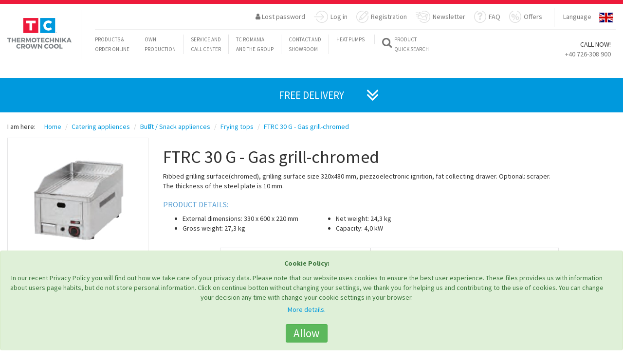

--- FILE ---
content_type: text/html; charset=UTF-8
request_url: https://tcromania.com/en/catering-appliences/buffet-snack-appliences/frying-tops/ftrc-30-g-gas-grill-chromed/
body_size: 22076
content:
<!DOCTYPE html>
<!--<html xmlns="https://www.w3.org/1999/xhtml" xml:lang="en-GB" lang="en-gb" dir="ltr" >-->
<head>
	
	
	<meta http-equiv="content-type" content="text/html; charset=utf-8" />
	<meta name="author" content="Crown Cool SRL | România" />
	<!--<meta name="viewport" content="initial-scale=1.0, user-scalable=no, width=device-width" />-->
		<meta name="viewport" content="height=device-height, width=device-width, initial-scale=1.0, minimum-scale=1.0, maximum-scale=1.0, user-scalable=no">
	<title>FTRC 30 G - Gas grill-chromed  </title>
	<meta name="description" content="Our offer FTRC 30 G - Gas grill-chromed messages.site.content.categorydescription2" />
	<meta name="keywords" content="FTRC,30,G,-,Gas,grill-chromed,Ribbed,grilling,surface(chromed),grilling,surface,size,320x480,mm,piezzoelectronic,ignition,fat,collecting,drawer.,Optional:,scraper.The,thickness,of,the,steel,plate,is,10" />
	<link rel="shortcut icon" href="https://tcromania.com/img/tcico.ico" type="image/x-icon" />

	<link rel=”canonical” href="https://tcromania.com/en/catering-appliences/buffet-snack-appliences/frying-tops/ftrc-30-g-gas-grill-chromed/">
	<script src="https://tcromania.com/themes/1/new/js/jquery.min.js"></script>


			<link rel="alternate" href="https://tcromania.com/echipamente-gastronomice/echipamente-pentru-unit-i-fast-food/grilluri/ftrc-30-g-gratar-pe-gaz-cromat-striat/" hreflang="x-default" />
									
	
														<link rel="alternate" hreflang="en" href="https://tcromania.com/en/catering-appliences/buffet-snack-appliences/frying-tops/ftrc-30-g-gas-grill-chromed/" />
									
	
														<link rel="alternate" hreflang="hu" href="https://tcromania.com/hu/konyhatechnika/bufe-snack-berendezesek/szeletsutok/ftrc-30-g-gazuzemu-szeletsuto-kromozott/" />
									
		
	<link rel="schema.DC" href="https://purl.org/dc/elements/1.1/" >
	<meta name="DC.publisher" content="Crown Cool SRL | România"/>
	<meta name="DC.rights.copyright" content=""/>
	<meta name="DC.creator.email" content="office@tcromania.com"/>
	<meta name="DC.identifier" content="https://tcromania.com/en/catering-appliences/buffet-snack-appliences/frying-tops/ftrc-30-g-gas-grill-chromed/"/>
	<meta name="DC.language" content="en"/>
	<meta name="geo.position" content="46.3750928;25.801914600000032"/>
	<meta name="geo.placename" content="Miercurea-Ciuc"/>
	<meta name="geo.country" content="RO"/>

		<link rel="author" href="https://plus.google.com/112666764212383284492">

	<script src="https://apis.google.com/js/platform.js" async defer>
	  {lang: 'en'}
	</script>

	<meta name="dmoz.id" content="https://www.dmoz.org/World/Rom%C3%A2n%C4%83/Regional/Europa/Rom%C3%A2nia/Harghita/Localit%C4%83%C5%A3i/Miercurea_Ciuc/Afaceri_%C5%9Fi_economie/"/>
	
	<!-- Hotjar Tracking Code for https://tcromania.com/ -->
	<!-- <script>
	    (function(h,o,t,j,a,r){
	        h.hj=h.hj||function(){(h.hj.q=h.hj.q||[]).push(arguments)};
	        h._hjSettings={hjid:247497,hjsv:5};
	        a=o.getElementsByTagName('head')[0];
	        r=o.createElement('script');r.async=1;
	        r.src=t+h._hjSettings.hjid+j+h._hjSettings.hjsv;
	        a.appendChild(r);
	    })(window,document,'//static.hotjar.com/c/hotjar-','.js?sv=');
	</script> -->

	
	<meta name="DC.description" content="Our offer FTRC 30 G - Gas grill-chromed"/>
	<meta name="DC.keywords" content="FTRC,30,G,-,Gas,grill-chromed,Ribbed,grilling,surface(chromed),grilling,surface,size,320x480,mm,piezzoelectronic,ignition,fat,collecting,drawer.,Optional:,scraper.The,thickness,of,the,steel,plate,is,10,mm."/>
		<meta name="DC.created" content="2020-08-10 10:40:53"/>
	
	<meta property="og:title" content="FTRC 30 G - Gas grill-chromed  " />
	<meta property="og:type" content="website" />
	<meta property="og:url" content="https://tcromania.com/en/catering-appliences/buffet-snack-appliences/frying-tops/ftrc-30-g-gas-grill-chromed/" />
	<meta property="og:image" content="https://tcromania.com/productphoto/33469/large/ftrc-30-g-gas-grill-chromed.jpg" />
	<meta property="og:description" content="Our offer FTRC 30 G - Gas grill-chromed" />

    <link href="https://tcromania.com/themes/new2017/style.css?time=1761756675" rel="stylesheet">
    
	<!-- HTML5 shim and Respond.js for IE8 support of HTML5 elements and media queries -->
    <!-- WARNING: Respond.js doesn't work if you view the page via file:// -->
    <!--[if lt IE 9]>
      <script src="https://oss.maxcdn.com/html5shiv/3.7.2/html5shiv.min.js"></script>
      <script src="https://oss.maxcdn.com/respond/1.4.2/respond.min.js"></script>
    <![endif]-->

    <base href="https://tcromania.com" />
    
    
			
					<script type="text/javascript" src="https://maps.google.com/maps/api/js?key=AIzaSyBRUNIXw-qVpZsgw-Mww6NqEhRcaXVH3Fo&amp;sensor=false"></script>
				
	    		    <script>
			  (function(i,s,o,g,r,a,m){i['GoogleAnalyticsObject']=r;i[r]=i[r]||function(){
			  (i[r].q=i[r].q||[]).push(arguments)},i[r].l=1*new Date();a=s.createElement(o),
			  m=s.getElementsByTagName(o)[0];a.async=1;a.src=g;m.parentNode.insertBefore(a,m)
			  })(window,document,'script','//www.google-analytics.com/analytics.js','ga');

			  ga('set', 'anonymizeIp', true);

			  ga('create', 'UA-12725114-1', 'auto');
			  ga('send', 'pageview');
			</script>
	    		
	
	<script src='https://www.google.com/recaptcha/api.js?hl=en'></script>

			<!-- Google Tag Manager -->
		<script>(function(w,d,s,l,i){w[l]=w[l]||[];w[l].push({'gtm.start':
		new Date().getTime(),event:'gtm.js'});var f=d.getElementsByTagName(s)[0],
		j=d.createElement(s),dl=l!='dataLayer'?'&l='+l:'';j.async=true;j.src=
		'https://www.googletagmanager.com/gtm.js?id='+i+dl;f.parentNode.insertBefore(j,f);
		})(window,document,'script','dataLayer','GTM-PRSPQBF');</script>
		<!-- End Google Tag Manager -->
	
			<meta name="facebook-domain-verification" content="ehkajr0qe47zzclrmzyealfnnctg6d" />

		<!-- Global site tag (gtag.js) - AdWords: 1014439669 -->
		<script async src="https://www.googletagmanager.com/gtag/js?id=AW-1014439669"></script>
		<script>
		  window.dataLayer = window.dataLayer || [];
		  function gtag(){dataLayer.push(arguments);}
		  gtag('js', new Date());

		  gtag('config', 'AW-1014439669');
		</script>

		<script>  gtag('event', 'page_view', {    'send_to': 'AW-1014439669',    'dynx_itemid': '17410',    'dynx_pagetype': 'product'  });</script>	
	
	<!-- NEW COOKIE CONSENT -->
			<script async type="text/javascript" src="https://tcromania.com/js/bootstrap-cookie-consent.js?lang=en&time=1769014791"></script>
	</head>
<body>
			<!-- Google Tag Manager (noscript) -->
		<noscript><iframe src="https://www.googletagmanager.com/ns.html?id=GTM-PRSPQBF"
		height="0" width="0" style="display:none;visibility:hidden"></iframe></noscript>
		<!-- End Google Tag Manager (noscript) -->
	
	
					<script>
		!function(f,b,e,v,n,t,s){if(f.fbq)return;n=f.fbq=function(){n.callMethod?
		n.callMethod.apply(n,arguments):n.queue.push(arguments)};if(!f._fbq)f._fbq=n;
		n.push=n;n.loaded=!0;n.version='2.0';n.queue=[];t=b.createElement(e);t.async=!0;
		t.src=v;s=b.getElementsByTagName(e)[0];s.parentNode.insertBefore(t,s)}(window,
		document,'script','https://connect.facebook.net/en_US/fbevents.js');
		fbq('init', '1537698456301529'); // Insert your pixel ID here.
		fbq('track', 'PageView');
		</script>
		<noscript><img height="1" width="1" style="display:none" alt="" src="https://www.facebook.com/tr?id=1537698456301529&ev=PageView&noscript=1" /></noscript>
		<!-- DO NOT MODIFY -->
		<!-- End Facebook Pixel Code --> --}}

				<script>
		!function(f,b,e,v,n,t,s)
		{if(f.fbq)return;n=f.fbq=function(){n.callMethod?
		n.callMethod.apply(n,arguments):n.queue.push(arguments)};
		if(!f._fbq)f._fbq=n;n.push=n;n.loaded=!0;n.version='2.0';
		n.queue=[];t=b.createElement(e);t.async=!0;
		t.src=v;s=b.getElementsByTagName(e)[0];
		s.parentNode.insertBefore(t,s)}(window, document,'script',
		'https://connect.facebook.net/en_US/fbevents.js');
		fbq('init', '799015908137748');
		fbq('track', 'PageView');
					fbq('track', 'ViewContent');
						</script>
		<noscript><img height="1" width="1" style="display:none" src="https://www.facebook.com/tr?id=799015908137748&ev=PageView&noscript=1" /></noscript>
		<!-- End Meta Pixel Code --> --}}

		<!-- Meta Pixel Code -->
		<script>
		!function(f,b,e,v,n,t,s){
		    if(f.fbq)return;n=f.fbq=function(){n.callMethod?
		    n.callMethod.apply(n,arguments):n.queue.push(arguments)};
		    if(!f._fbq)f._fbq=n;n.push=n;n.loaded=!0;n.version='2.0';
		    n.queue=[];t=b.createElement(e);t.async=!0;
		    t.src=v;s=b.getElementsByTagName(e)[0];
		    s.parentNode.insertBefore(t,s)
		}(window, document,'script',
		'https://connect.facebook.net/en_US/fbevents.js');
		fbq('init', '799015908137748');
		fbq('track', 'PageView');
		</script>
		<noscript>
		    <img height="1" width="1" style="display:none"
		         src="https://www.facebook.com/tr?id=799015908137748&ev=PageView&noscript=1"/>
		</noscript>
		<!-- End Meta Pixel Code -->

		<!-- Track Lead Event on Button Click -->
		<script>
		document.addEventListener('DOMContentLoaded', function() {
		    var leadButton = document.getElementById('priceOfferButton');
		    if (leadButton) {
		        leadButton.addEventListener('click', function() {
		            fbq('track', 'Lead');
		        });
		    }
		});
		</script>

		
	<script src="https://tcromania.com/themes/1/new/js/bootstrap.min.js"></script>
    <script src="https://tcromania.com/themes/1/new/js/tc.js"></script>
    <script src="https://tcromania.com/themes/1/new/js/validator.min.js"></script>
    <script src="https://tcromania.com/themes/1/new/js/jquery-ui.js"></script>
    <script src="https://tcromania.com/themes/1/new/js/publicpage.js"></script>
    
	    ﻿ 



<!-- Google Tag Manager (noscript) -->
<noscript><iframe src="https://www.googletagmanager.com/ns.html?id=GTM-MNFBTS4" height="0" width="0" style="display:none;visibility:hidden"></iframe></noscript>

<!-- End Google Tag Manager (noscript) --> <!-- Content -->

<nav class="navbar navbar-default visible-xs hidden-sm hidden-md hidden-lg ">
  <div class="container-fluid myMobNav">

 <!-- Brand and toggle get grouped for better mobile display -->
 <div class="navbar-header">
   <button type="button" class="navbar-toggle collapsed" data-toggle="collapse" data-target="#myMobnavBar" aria-expanded="false">
  <span class="sr-only">Toggle navigation</span>
  <span class="icon-bar"></span>
  <span class="icon-bar"></span>
  <span class="icon-bar"></span>
   </button>
   <a class="navbar-brand" href="#"><img src="/themes/1/new/images/tc-logo-mobile.jpg" alt="TC logo" width="230" height="42"></a>
 </div>

 <!-- Collect the nav links, forms, and other content for toggling -->
 <div class="collapse navbar-collapse" id="myMobnavBar">
<div class="mobil-lang-selector">
 <ul class="nav navbar-nav navbar-right myRightNav">
 <li>
   <a href="/#">Language</a>
 </li>
 <li class="countries">
   <div id="mobil-image-dropdown">
  
  <a style="display:none;" id="link-line-mobil-RO" href="https://tcromania.com/echipamente-gastronomice/echipamente-pentru-unit-i-fast-food/grilluri/ftrc-30-g-gratar-pe-gaz-cromat-striat/">&nbsp;</a>

   <input type="radio" id="line-mobil-RO" onchange="$('#link-line-mobil-RO').click();" name="mobil-line-style" value="RO">
   <label id="mobil-ro" onclick="$('#link-line-mobil-RO').click();" for="line-mobil-RO"></label>
 
  <input checked="checked" type="radio" id="line-mobil-EN" name="mobil-line-style" value="EN">
   <label id="mobil-en" for="line-mobil-EN"></label>
 
  <a style="display:none;" id="link-line-mobil-HU" href="https://tcromania.com/hu/konyhatechnika/bufe-snack-berendezesek/szeletsutok/ftrc-30-g-gazuzemu-szeletsuto-kromozott/">&nbsp;</a>

   <input type="radio" id="line-mobil-HU" onchange="$('#link-line-mobil-HU').click();" name="mobil-line-style" value="HU">
   <label id="mobil-hu" onclick="$('#link-line-mobil-HU').click();" for="line-mobil-HU"></label>
 </div>
 </li>
 </ul>
</div>
 
   <ul class="nav navbar-nav">
  <li class="myLeftNavBorder dropdown yamm-fw">
  <a href="/#" data-toggle="dropdown" class="dropdown-toggle">
 <i class="fa fa-search fa-2x" aria-hidden="true"></i>
 <span class="myQuickSearch">Product <br>Quick Search</span>
  </a>
  <ul class="dropdown-menu mySearch-dropdown-menu">
 <li>
   <div class="row">
  <div class="col-md-12">
 <div class="input-group mySearchInput-group fastsearch">
  <form class="noajax" method="GET" action="https://tcromania.com/search/" accept-charset="UTF-8"> <input name="searchvalue" id="searchLine-mobil" type="text" onKeyUp="getProductForAutocomplete('mobil');" class="form-control SearchBar" placeholder="Add search word ...">
  <input type="hidden" name="contentlang" value="en">   </form>   <span class="input-group-btn">
  <button class="btn btn-defaul SearchButton" onclick="$(this).closest('.fastsearch').find('form').submit();" type="button">
 <i class="fa fa-search" aria-hidden="true"></i>
  </button>
   </span>
 </div>
 <!-- /input-group -->
  </div>
  <!-- /.col-lg-6 -->
   </div>
   <!-- /.row -->
 </li>
  </ul>
</li>
  
  <li><div class="col-xs-12"><a href="en//blog/">Blog</a><!-- 32 --></div></li>
<li class="new-mobilemenu-items"><div class="col-xs-12"><a href="https://pompecaldura.tcromania.com/" target="_blank">Heat pumps</a><!-- 30 --></div></li>
<li class="new-mobilemenu-items"><div class="col-xs-12"><a href="en//about-us/">TC Romania and the Group</a><!-- 33 --></div></li>
<li class="new-mobilemenu-items"><div class="col-xs-12"><a href="en//service/">Service and call center</a><!-- 34 --></div></li>
<li class="new-mobilemenu-items"><div class="col-xs-12"><a href="en//contact/">Contact and showroom</a><!-- 35 --></div></li>
<!-- 2 en -->
   </ul>
 </div>
 <!-- /.navbar-collapse -->
  </div>
  <!-- /.container-fluid -->
</nav>


<!-- Fixed navbar -->
<nav class="hidden-xs visible-sm visible-md visible-lg navbar navbar1 navbar-default navbar-fixed-top yamm navbar-default" role="navigation">

  <div class="red-bckg myTopStripe"></div>
  <div class="container-fluid">
 <div class="navbar-header">

   <button type="button" class="navbar-toggle collapsed" data-toggle="collapse" data-target="#navbar" aria-expanded="false" aria-controls="navbar">
  <span class="sr-only">Toggle navigation</span>
  <span class="icon-bar"></span>
  <span class="icon-bar"></span>
  <span class="icon-bar"></span>
   </button>

   <a class="navbar-brand" href="https://tcromania.com/en/"><img class="largeLogo" src="https://tcromania.com/themes/1/new/images/tc-logo.jpg" alt="TC logo">
  <img class="smallLogo" src="https://tcromania.com/themes/1/new/images/tc-logo-sm.jpg" alt="TC logo" style="display: none;">
  <div class="logoVertLine"></div></a>
 </div>
 <div id="navbar" class="navbar-collapse collapse in">
   <nav role="navigation">
  <ul class="nav navbar-nav navbar-right myRightNav">
 <li>
   <a href="javascript:void(0);" id="ajax-response-button" data-toggle="modal" data-target="#convs" data-dismiss="modal" data-backdrop="false" >&nbsp;</a>
 </li>

 <li class="dropdown hidden-xs">
 <a aria-expanded="true" href="#" data-toggle="dropdown"><span><i class="fa fa-user " aria-hidden="true"></i> Lost password</span></a>
 <ul class="dropdown-menu myLostPassword" id="lostPassword">
   
   <li>
  <div class="container-fluid">
 <div class="row">
   <div class="col-sm-12 ">
  <p class="text-center fogettenPassword">Lost password</p>
  <P class="text-center">
 Please provide your e-mail address, and we will send you a confirmation link. Click on the link, and in a new e-mail we will send you your login information.  </p>
  <form id="lostpassword" class="myLostPassword" data-toggle="validator" role="form-inline" method="POST" action="https://tcromania.com/api/newlostpassword/" accept-charset="UTF-8"> <div class="form-group col-sm-12">
   <label for="email">E-mail:</label>
   <input class="form-control" required="required" id="email" type="text" name="email" value="">   <div class="help-block with-errors"></div>
 </div>

 <div class="col-sm-12">
   <button type="submit" class="btn btn-default myRegButton">I want a new password</button>
   <button type="button" class="btn btn-default myRegButton" data-toggle="dropdown" data-target="#lostPassword">Close</button>
 </div>

 <div class="col-sm-12" style="display:none;">
   <p class="bg-success"><i class="fa fa-check-circle" aria-hidden="true"></i> <span>&nbsp;</span></p>
 </div>
 <div class="col-sm-12" style="display:none;">
   <p class="bg-danger"><i class="fa fa-exclamation" aria-hidden="true"></i> <span>&nbsp;</span> </p>
 </div>
 <input type="hidden" name="contentlang" value="en">  </form>   </div>
 </div>
  </div>
   </li>

 </ul>
  </li>

  <li class="dropdown">
 <a aria-expanded="true" id="menu-login-button" href="https://tcromania.com/#" data-toggle="dropdown">

 <svg version="1.1" id="Layer_1" xmlns="http://www.w3.org/2000/svg" xmlns:xlink="http://www.w3.org/1999/xlink" x="0px" y="0px" width="28.586px" height="25px" viewBox="0 0 28.586 25" enable-background="new 0 0 28.586 25" xml:space="preserve">
   <path fill="#E0E0E0" class="enter-icon" d="M13.378,18.113c-0.275,0.275-0.275,0.723,0,0.998c0.138,0.138,0.318,0.207,0.499,0.207c0.18,0,0.361-0.069,0.499-0.207l6.101-6.103c0.275-0.275,0.275-0.722,0-0.997L14.376,5.91c-0.275-0.276-0.722-0.276-0.997,0c-0.275,0.275-0.275,0.722,0,0.997l4.896,4.898H0.706C0.316,11.806,0,12.122,0,12.511c0,0.389,0.316,0.705,0.706,0.705h17.569L13.378,18.113z"/>
   <path fill="#E0E0E0" class="enter-icon" d="M16.086,0C10.816,0,6.085,3.333,4.312,8.293C4.181,8.66,4.372,9.064,4.739,9.195c0.367,0.131,0.77-0.06,0.901-0.427c1.572-4.401,5.77-7.357,10.446-7.357c6.115,0,11.09,4.975,11.09,11.089c0,6.113-4.975,11.089-11.09,11.089c-4.461,0-8.47-2.653-10.213-6.762c-0.152-0.358-0.566-0.524-0.925-0.374c-0.358,0.152-0.526,0.566-0.374,0.924C6.54,22.008,11.058,25,16.086,25c6.893,0,12.5-5.607,12.5-12.5C28.586,5.607,22.979,0,16.086,0z"/>
 </svg>

 Log in</a>

 <ul class="dropdown-menu myEnter" id="myEnter">
   <li>
  <div class="container-fluid">
 <div class="row">
   <div class="col-sm-12">
  <p class="ConvTitle text-center">
   Log in</p>

  <form id="loginform" data-toggle="validator" role="form-inline" method="POST" action="https://tcromania.com/auth/publiclogin/" accept-charset="UTF-8"> <div class="form-group col-sm-4 col-sm-offset-2 col-md-3 col-md-offset-3 col-offset-3 text-left has-error has-danger">
   <label for="exampleInputEmail1">E-mail:</label>   <input type="email" name="username" class="form-control" id="exampleInputEmail1" placeholder="Email">
 </div>
 <div class="form-group col-sm-4 col-md-3 text-left has-error has-danger">
   <label for="loginPassword">Password:</label>   <input type="password" name="password" class="form-control" id="loginPassword" placeholder="Password">
 </div>
 <div class="form-group col-sm-12 text-center">
  <button type="submit" class="btn btn-default myRegButton">Log in</button>
  <button type="button" class="btn btn-default myRegButton" data-toggle="dropdown" data-target="#conv">Close</button>
   </div>


 <div class="col-sm-12" style="display:none;">
   <p class="bg-success"><i class="fa fa-check-circle" aria-hidden="true"></i> <span>&nbsp;</span></p>
 </div>
 <div class="col-sm-12" style="display:none;">
   <p class="bg-danger"><i class="fa fa-exclamation" aria-hidden="true"></i> <span>&nbsp;</span> </p>
 </div>
 <input type="hidden" name="publiclogin" value="1">  </form>
   </div>
 </div>
  </div>
   </li>
 </ul>
  </li>


 <li class="dropdown">
 <a aria-expanded="true" href="https://tcromania.com/#" data-toggle="dropdown">
 
 <svg version="1.1" xmlns="http://www.w3.org/2000/svg" xmlns:xlink="http://www.w3.org/1999/xlink" x="0px" y="0px" width="25.018px" height="25px" xml:space="preserve">
 <path fill="#E0E0E0" id="register-icon" d="M7.436,12.405l-1.695,6.033c-0.079,0.28,0.004,0.579,0.205,0.789c0.206,0.208,0.615,0.244,0.789,0.205l6.029-1.699c0.134-0.035,0.252-0.106,0.35-0.205l11.234-11.25c0.894-0.895,0.894-2.353,0-3.251l-2.218-2.222c-0.434-0.434-1.998-1.253-3.247,0L7.641,12.055C7.542,12.153,7.471,12.271,7.436,12.405z M20.017,1.943c0.259-0.26,0.712-0.26,0.973,0l2.219,2.223c0.267,0.268,0.267,0.706,0,0.973l-1.277,1.277L18.74,3.22L20.017,1.943z M17.602,4.359l3.191,3.195l-8.251,8.264L9.35,12.622L17.602,4.359z M8.614,14.163L11,16.555l-3.325,0.938L8.614,14.163z M24.082,10.149c-0.386,0.054-0.654,0.41-0.6,0.796c0.072,0.513,0.108,1.036,0.108,1.555c0,6.115-4.975,11.089-11.089,11.089c-6.115,0-11.09-4.975-11.09-11.089S6.385,1.411,12.5,1.411c0.552,0,1.106,0.041,1.647,0.121c0.385,0.059,0.744-0.208,0.801-0.593c0.058-0.385-0.208-0.744-0.593-0.801C13.746,0.046,13.122,0,12.5,0C5.607,0,0,5.607,0,12.5S5.607,25,12.5,25C19.393,25,25,19.393,25,12.5c0-0.584-0.041-1.173-0.122-1.751C24.824,10.363,24.467,10.092,24.082,10.149z"/>
 </svg>

 Registration</a>

 <ul class="dropdown-menu registration" id="registration">
 <li>
   <div class="container-fluid">
  <div class="row">
 <div class="col-sm-12 ">
   <h3>Registration</h3>

   <form class="myRegistration" id="new-registration" data-toggle="validator" method="POST" action="https://tcromania.com/api/newregistration/" accept-charset="UTF-8">
  <div class="form-group col-sm-12">
 <div class="form-group col-sm-6 col-md-3">
   <label for="name">Name:</label>
   <input type="text" class="form-control" name="name" id="name" placeholder="Please provide first and last name" required autofocus="">
   <div class="help-block with-errors"></div>
 </div>
 <div class="form-group col-sm-6 col-md-3">
   <label for="phone">Phone:</label>
   <input type="tel" class="form-control" name="phone" id="phone" placeholder="Please provide your phone number" required>
   <div class="help-block with-errors"></div>
 </div>
 <div class="form-group col-sm-6 col-md-3">
   <label for="email-registration">E-mail:</label>
   <input type="email" class="form-control" name="email" id="email-registration" placeholder="Please provide r-mail address" required>
   <div class="help-block with-errors"></div>
 </div>

   <div class="form-group col-sm-6 col-md-3">
  <label for="comeFrom">Where did you hear from us?</label>
  <select class="form-control" name="comefrom">
   <option value="">Please choose</option>
   <option value="I have found your website">I have found your website</option>
   <option value="Googled it">Googled it</option>
   <option value="From a friend">From a friend</option>
   <option value="I red it in the ads.">I red it in the ads.</option>
   <option value="Facebook">Facebook</option>
   <option value="Other">Other</option>
  </select>
   </div>
 
 <div class="form-group col-sm-6 col-md-3">
   <label for="username">Login name:</label>
   <input type="text" class="form-control" name="username" id="username" placeholder="Please provide your user name" required>
   <div class="help-block with-errors"></div>
 </div>
   <div class="form-group col-sm-6 col-md-3">
   <label for="password">Password</label>
   <input type="password" class="form-control" name="password" id="password" placeholder="Please provide a password" required>
   <div class="help-block with-errors"></div>
 </div>
   <div class="form-group col-sm-6 col-md-3">
   <label for="password-again">Password again</label>
   <input type="password" class="form-control" name="passwordagain" id="password-again" placeholder="Please provide a password again" required>
   <div class="help-block with-errors"></div>
 </div>
 <div class="form-group col-sm-6 col-md-3">
   <label for="newslettergroups">Please choose which group you belong to:</label>
   <select class="form-control" required="" name="newslettergroups"><option value="" selected>Please choose</option><option value="0">Abonament Newsletter</option><option value="1">Bere</option><option value="2">Bere 2</option><option value="3">Colegi TC</option><option value="4">Newsletter iunie 2021</option><option value="5">Test 2021</option></select>   <div class="help-block with-errors"></div>
 </div>

   </div>

  <div class="form-group col-sm-12 text-center">
 <div class="col-sm-12 col-md-12">
   <div class="checkbox myCheckBox">
  <label>
 <input type="checkbox" name="newsletter"> Subscribe to newsletter  </label>
  <p class="help-block">Signing up to the newsletter I agree that my personal data is handled by the company. </p>
   </div>
 </div>
  </div>

  <div class="form-group text-center">
 <div class="checkbox myCheckBox">
   <label>
  <input type="checkbox" name="validdatas" required> My data is correct.   </label>
   <div class="help-block with-errors"></div>
 </div>
  </div>

  
   <div class="form-group text-center">
   <div class="col-sm-4"></div>
   <div class="col-sm-4">
  <div class="g-recaptcha" data-sitekey="6LfD2EEUAAAAAJQnYUW927U8034B3azecQDxOcxq"></div>
  <div style="display:block;clear:both;"></div>
   </div>
   <div class="col-sm-4"></div>
 </div>
  
  <div class="col-sm-12" style="display:none;">
 <p class="bg-danger"><i class="fa fa-exclamation" aria-hidden="true"></i> <span>&nbsp;</span> </p>
  </div>

  <div class="form-group text-center">
 <div class="col-sm-12">
   <button type="submit" class="btn btn-default myRegButton" onclick="$('#new-registration .bg-danger').closest('div').css('display','none');" >Save</button>

    <button type="button" class="btn btn-default myRegButton" id="close-reg-dialog" data-toggle="dropdown" data-target="#registration">Close</button>
    </div>
  </div>

  <input type="hidden" name="language" value="en">   </form>

 </div>
  </div>
</div>

<script type="text/javascript">
$(document).ready(function(){
 $("#new-registration input").change(function(){
 $("#new-registration .bg-danger").closest("div").css("display","none");
 });
});
</script>
 <!--Regisztrációja sikeresen megtörtént
 A megadott e-mail címén kap értesítést a regisztrációjáról.

 További műveletek elvégzéséhez kérjük, jelentkezzen be.-->
 </li>
 </ul>
</li>


 <li>
   <a href="/en/#newsletter">
   
   <svg x="0px" y="0px" width="30.344px" height="25px" xml:space="preserve">
  <path fill="#E0E0E0" class="newsletter-icon" d="M4.272,11.061c0-0.379-0.307-0.686-0.687-0.686H2.098c-0.379,0-0.687,0.307-0.687,0.686s0.308,0.686,0.687,0.686h1.488C3.965,11.747,4.272,11.44,4.272,11.061z M4.96,7.566c0-0.379-0.307-0.686-0.687-0.686H1.411c-0.379,0-0.687,0.307-0.687,0.686c0,0.379,0.308,0.686,0.687,0.686h2.862C4.653,8.252,4.96,7.945,4.96,7.566z M5.685,4.07c0-0.379-0.307-0.686-0.687-0.686H0.687C0.308,3.384,0,3.691,0,4.07C0,4.45,0.308,4.757,0.687,4.757h4.312C5.377,4.757,5.685,4.45,5.685,4.07z M21.843,20.18c0.312,0,0.593-0.213,0.667-0.528l2.793-11.838c0.042-0.178,0.012-0.364-0.084-0.519c-0.097-0.154-0.25-0.265-0.427-0.307L7.645,2.942C7.467,2.9,7.281,2.931,7.125,3.026C6.971,3.122,6.86,3.275,6.817,3.453L4.025,15.291c-0.041,0.177-0.011,0.364,0.084,0.519c0.096,0.154,0.249,0.265,0.427,0.307l17.148,4.045C21.738,20.174,21.791,20.18,21.843,20.18z M22.546,13.521l-1.866-2.839l2.927-1.656L22.546,13.521z M22.772,7.921l-8.369,4.737L9.034,4.68L22.772,7.921z M7.795,5.296l1.876,2.789L6.733,9.792L7.795,5.296z M5.519,14.938l0.78-3.307l4.141-2.404l3.18,4.726c0.133,0.196,0.349,0.303,0.571,0.303c0.113,0,0.229-0.029,0.337-0.089l4.956-2.806l2.628,4.001l-0.779,3.307L5.519,14.938z M17.844,0c-1.309,0-2.597,0.201-3.828,0.597c-0.371,0.119-0.575,0.517-0.456,0.887s0.517,0.576,0.888,0.456c1.092-0.352,2.234-0.529,3.396-0.529c6.114,0,11.089,4.975,11.089,11.089s-4.975,11.089-11.089,11.089c-3.232,0-6.297-1.405-8.406-3.854c-0.254-0.295-0.699-0.328-0.994-0.074c-0.295,0.254-0.328,0.7-0.074,0.995C10.747,23.417,14.2,25,17.844,25c6.892,0,12.5-5.607,12.5-12.5S24.735,0,17.844,0z"/>
   </svg>

   Newsletter</a>
 </li>

 <li>
   <a href="/en/faq/">
<svg width="25px" height="25px">
<path class="faq2018menu" fill="#E0E0E0" d="M25,12.155c0.003-5.419-3.328-10.285-8.287-12.112c-0.367-0.135-0.771,0.062-0.902,0.439
 s0.061,0.791,0.428,0.927c4.4,1.618,7.354,5.938,7.351,10.745c-0.004,6.288-4.981,11.401-11.095,11.396
 C6.381,23.548,1.408,18.43,1.412,12.142C1.414,7.555,4.07,3.434,8.179,1.644c0.359-0.155,0.524-0.581,0.375-0.95
 C8.401,0.324,7.987,0.151,7.63,0.308C2.998,2.327,0.003,6.971,0,12.141c-0.004,7.087,5.6,12.856,12.493,12.86
 C19.387,25.005,24.997,19.243,25,12.155z"/>
<g>
 <path class="faq2018menu" fill="#E0E0E0" d="M10.51,13.832v-0.936c0-0.766,0.259-1.397,0.777-1.894c0.519-0.497,1.054-0.993,1.606-1.49
 c0.725-0.695,1.086-1.27,1.086-1.724s-0.143-0.816-0.426-1.085s-0.652-0.404-1.107-0.404c-0.596,0-1.084,0.17-1.468,0.511
 c-0.383,0.34-0.596,0.802-0.639,1.383L7.062,7.979c0.142-1.476,0.69-2.614,1.646-3.416s2.177-1.203,3.664-1.203
 c1.346,0,2.465,0.355,3.355,1.064c0.949,0.767,1.424,1.81,1.424,3.129c0,0.937-0.264,1.745-0.787,2.426
 c-0.229,0.298-0.846,0.887-1.852,1.767c-0.398,0.355-0.646,0.66-0.746,0.916c-0.057,0.185-0.084,0.574-0.084,1.17H10.51z
  M10.148,16.983c0-0.54,0.191-1.001,0.575-1.384c0.383-0.384,0.844-0.575,1.383-0.575s1,0.191,1.383,0.575
 c0.385,0.383,0.576,0.844,0.576,1.384c0,0.539-0.191,1-0.576,1.383c-0.383,0.384-0.844,0.575-1.383,0.575s-1-0.191-1.383-0.575
 C10.34,17.983,10.148,17.522,10.148,16.983z"/>
</g>
</svg>

FAQ</a>
 </li>

 <li class="myRightNavBorder">
  <a href="/en/actionpage/">

  <svg x="0px" y="0px" width="25px" height="25.001px" viewBox="11.49 1.341 25 25.001" enable-background="new 11.49 1.341 25 25.001">
  <g>
  <path class="sales-icon2018" fill="#E0E0E0" d="M36.49,13.495c0.003-5.419-3.328-10.285-8.287-12.112c-0.367-0.135-0.771,0.062-0.902,0.439
   s0.061,0.791,0.428,0.927c4.4,1.618,7.354,5.938,7.351,10.745c-0.004,6.287-4.981,11.4-11.095,11.396
   c-6.113-0.002-11.086-5.121-11.082-11.408c0.002-4.587,2.658-8.708,6.768-10.498c0.358-0.155,0.523-0.581,0.375-0.95
   c-0.154-0.37-0.568-0.543-0.925-0.386c-4.632,2.019-7.627,6.663-7.63,11.833c-0.004,7.087,5.6,12.856,12.493,12.86
   C30.876,26.346,36.487,20.584,36.49,13.495z"/></g>
  <g>
   <path class="sales-icon2018" fill="#E0E0E0" d="M22.948,11.386c0,2.587-1.637,3.939-3.425,3.939c-1.884,0-3.368-1.408-3.368-3.73
   c0-2.207,1.351-3.881,3.463-3.881C21.749,7.714,22.948,9.274,22.948,11.386z M18.306,11.519c0,1.294,0.438,2.226,1.274,2.226
   c0.818,0,1.218-0.837,1.218-2.226c0-1.256-0.342-2.226-1.236-2.226C18.705,9.293,18.306,10.282,18.306,11.519z M19.676,20.5
   l7.097-12.786h1.561L21.217,20.5H19.676z M31.854,16.523c0,2.588-1.637,3.938-3.426,3.938c-1.864,0-3.349-1.407-3.367-3.729
   c0-2.207,1.351-3.881,3.463-3.881C30.654,12.851,31.854,14.411,31.854,16.523z M27.229,16.656
   c-0.019,1.294,0.419,2.227,1.256,2.227c0.818,0,1.218-0.837,1.218-2.227c0-1.255-0.323-2.226-1.218-2.226
   C27.61,14.431,27.229,15.42,27.229,16.656z"/>
  </g>
  </svg>

  Offers</a>
 </li>

 <li>
  <a href="/#">Language</a>
</li>
<li class="countries">
  <div id="image-dropdown">
 
  <a style="display:none;" id="link-line-RO" href="https://tcromania.com/echipamente-gastronomice/echipamente-pentru-unit-i-fast-food/grilluri/ftrc-30-g-gratar-pe-gaz-cromat-striat/">&nbsp;</a>

  <input type="radio" id="line-RO" onchange="$('#link-line-RO').trigger('click');" name="line-style" value="RO">
  <label id="ro" onclick="$('#link-line-RO').trigger('click');" for="line-RO"></label>
 
  <input checked="checked" type="radio" id="line-EN" name="line-style" value="EN">
  <label id="en" for="line-EN"></label>
 
  <a style="display:none;" id="link-line-HU" href="https://tcromania.com/hu/konyhatechnika/bufe-snack-berendezesek/szeletsutok/ftrc-30-g-gazuzemu-szeletsuto-kromozott/">&nbsp;</a>

  <input type="radio" id="line-HU" onchange="$('#link-line-HU').trigger('click');" name="line-style" value="HU">
  <label id="hu" onclick="$('#link-line-HU').trigger('click');" for="line-HU"></label>
   </div>
</li>

  </ul>

  <div class="clearfix hideNow "></div>
  <hr class="navHr">
  <ul class="nav navbar-nav myLeftNav">
 <li class="dropdown yamm-fw myLeftNavBorder"><a href="/#" data-toggle="dropdown">Products & <br>order online</a><ul class="dropdown-menu myMenuCats"><li class="grid-demo"><script>$(document).ready(function(){ var myGroup = $('#top-menu-class-collapser'); myGroup.on('show.bs.collapse','.collapse', function() { myGroup.find('.collapse.in').collapse('hide'); }); });</script><div class="container-fluid"><div class="row"><div class="col-sm-12"><div id="top-menu-class-collapser"><ul class="list-inline myMenuProductCatsItems"><li class="list-inline-item media"><a data-toggle="collapse" data-target="#cooling-technology"><div class="media-left"><img class="media-object" src="https://tcromania.com/categories/1/refrigeration-technology.jpg" title="Cooling technology &nbsp;" alt="Cooling technology &nbsp;"></div><div class="media-body"><h3 class="media-heading">Cooling technology<br/>&nbsp;</h3></div></a></li><li class="list-inline-item media"><a data-toggle="collapse" data-target="#catering-appliences"><div class="media-left"><img class="media-object" src="https://tcromania.com/categories/60/kitchen-technologies.jpg" title="Catering appliences &nbsp;" alt="Catering appliences &nbsp;"></div><div class="media-body"><h3 class="media-heading">Catering appliences<br/>&nbsp;</h3></div></a></li><li class="list-inline-item media"><a data-toggle="collapse" data-target="#refrigerated-and-freezer-chambers"><div class="media-left"><img class="media-object" src="https://tcromania.com/categories/753/cooling-freezing-chambers.jpg" title="Refrigerated and freezer chambers" alt="Refrigerated and freezer chambers"></div><div class="media-body"><h3 class="media-heading">Refrigerated and freezer<br/> chambers</h3></div></a></li><li class="list-inline-item media"><a data-toggle="collapse" data-target="#beer-coolers-and-accessories"><div class="media-left"><img class="media-object" src="https://tcromania.com/categories/776/medium-beer-coolers-accessories.jpg" title="Beer coolers and accessories" alt="Beer coolers and accessories"></div><div class="media-body"><h3 class="media-heading">Beer coolers and<br/> accessories</h3></div></a></li><li class="list-inline-item media"><a data-toggle="collapse" data-target="#kitchen-equipment"><div class="media-left"><img class="media-object" src="https://tcromania.com/categories/874/kitchen-appliences.jpg" title="Kitchen equipment &nbsp;" alt="Kitchen equipment &nbsp;"></div><div class="media-body"><h3 class="media-heading">Kitchen equipment<br/>&nbsp;</h3></div></a></li><li class="list-inline-item media"><a data-toggle="collapse" data-target="#ventilation-systems"><div class="media-left"><img class="media-object" src="https://tcromania.com/categories/608/ventilation-systems.jpg" title="Ventilation Systems &nbsp;" alt="Ventilation Systems &nbsp;"></div><div class="media-body"><h3 class="media-heading">Ventilation Systems<br/>&nbsp;</h3></div></a></li></ul><ul id="cooling-technology" class="myMenuProductCatsSubItems list-inline collapse"><li class="media list-inline-item"><div class="media-left media-middle"><img class="media-object" src="https://tcromania.com/categories/1092/fp-sushi-display.jpg.png" title="Preparation Cooler" alt="Preparation Cooler"></div><div class="media-body"><h3 class="media-heading"><a href="https://tcromania.com/en/cooling-technology/preparation-cooler/">Preparation Cooler</a></h3><h4></h4></div></li><li class="media list-inline-item"><div class="media-left media-middle"><img class="media-object" src="https://tcromania.com/categories/553/fp-huto1.jpg" title="Glass door coolers" alt="Glass door coolers"></div><div class="media-body"><h3 class="media-heading"><a href="https://tcromania.com/en/cooling-technology/glass-door-coolers/">Glass door coolers</a></h3><h4></h4></div></li><li class="media list-inline-item"><div class="media-left media-middle"><img class="media-object" src="https://tcromania.com/categories/669/fp-xc-38.jpg" title="Minibars" alt="Minibars"></div><div class="media-body"><h3 class="media-heading"><a href="https://tcromania.com/en/cooling-technology/minibars/">Minibars</a></h3><h4></h4></div></li><li class="media list-inline-item"><div class="media-left media-middle"><img class="media-object" src="https://tcromania.com/categories/283/fp-283.jpg" title="Back bar coolers" alt="Back bar coolers"></div><div class="media-body"><h3 class="media-heading"><a href="https://tcromania.com/en/cooling-technology/back-bar-coolers/">Back bar coolers</a></h3><h4><a href="https://tcromania.com/en/cooling-technology/back-bar-coolers/glass-door-back-bar-coolers-with-built-in-refrigeration/">Glass door back bar coolers with built-in refrigeration</a>, <a href="https://tcromania.com/en/cooling-technology/back-bar-coolers/solid-door-bar-coolers_/">solid door bar coolers</a>, <a href="https://tcromania.com/en/cooling-technology/back-bar-coolers/glass-door-bar-coolers-remotely-refrigerated/">glass door bar coolers remotely refrigerated</a></h4></div></li><li class="media list-inline-item"><div class="media-left media-middle"><img class="media-object" src="https://tcromania.com/categories/211/fp-211.jpg" title="Wine coolers" alt="Wine coolers"></div><div class="media-body"><h3 class="media-heading"><a href="https://tcromania.com/en/cooling-technology/wine-cooler/">Wine coolers</a></h3><h4></h4></div></li><li class="media list-inline-item"><div class="media-left media-middle"><img class="media-object" src="https://tcromania.com/categories/570/fp-570.jpg" title="Solid door refrigerators" alt="Solid door refrigerators"></div><div class="media-body"><h3 class="media-heading"><a href="https://tcromania.com/en/cooling-technology/solid-door-refrigerators/">Solid door refrigerators</a></h3><h4><a href="https://tcromania.com/en/cooling-technology/solid-door-refrigerators/solid-door-refrigerators-with-painted-exterior/">Solid door refrigerators with painted exterior</a>, <a href="https://tcromania.com/en/cooling-technology/solid-door-refrigerators/solid-door-refrigerators-with-stainless-steel-exterior/">solid door refrigerators with stainless steel exterior</a></h4></div></li><li class="media list-inline-item"><div class="media-left media-middle"><img class="media-object" src="https://tcromania.com/categories/571/fp-571.jpg" title="Freezers" alt="Freezers"></div><div class="media-body"><h3 class="media-heading"><a href="https://tcromania.com/en/cooling-technology/freezers/">Freezers</a></h3><h4><a href="https://tcromania.com/en/cooling-technology/freezers/solid-door-freezers/">Solid door freezers</a>, <a href="https://tcromania.com/en/cooling-technology/freezers/glass-door-freezers/">glass door freezers</a></h4></div></li><li class="media list-inline-item"><div class="media-left media-middle"><img class="media-object" src="https://tcromania.com/categories/26/fp-26.jpg" title="Chest freezers " alt="Chest freezers "></div><div class="media-body"><h3 class="media-heading"><a href="https://tcromania.com/en/cooling-technology/chest-freezers/">Chest freezers </a></h3><h4></h4></div></li><li class="media list-inline-item"><div class="media-left media-middle"><img class="media-object" src="https://tcromania.com/categories/573/fp-bodrum-chest-cooler.jpg" title="Icebox" alt="Icebox"></div><div class="media-body"><h3 class="media-heading"><a href="https://tcromania.com/en/cooling-technology/icebox/">Icebox</a></h3><h4></h4></div></li><li class="media list-inline-item"><div class="media-left media-middle"><img class="media-object" src="https://tcromania.com/categories/37/fp-37.jpg" title="Freezer islands" alt="Freezer islands"></div><div class="media-body"><h3 class="media-heading"><a href="https://tcromania.com/en/cooling-technology/freezer-island/">Freezer islands</a></h3><h4></h4></div></li><li class="media list-inline-item"><div class="media-left media-middle"><img class="media-object" src="https://tcromania.com/categories/7/fp-13972.jpg" title="Refrigerated counters" alt="Refrigerated counters"></div><div class="media-body"><h3 class="media-heading"><a href="https://tcromania.com/en/cooling-technology/refrigerated-counters/">Refrigerated counters</a></h3><h4><a href="https://tcromania.com/en/cooling-technology/refrigerated-counters/plug-in-counters/">Plug in counters</a>, <a href="https://tcromania.com/en/cooling-technology/refrigerated-counters/neutral-counter-elements/">neutral counter elements</a>, <a href="https://tcromania.com/en/cooling-technology/refrigerated-counters/remote-refrigerated-counters/">remote refrigerated counters</a></h4></div></li><li class="media list-inline-item"><div class="media-left media-middle"><img class="media-object" src="https://tcromania.com/categories/849/fp-14396.jpg" title="Ice cream equipments" alt="Ice cream equipments"></div><div class="media-body"><h3 class="media-heading"><a href="https://tcromania.com/en/cooling-technology/ice-cream-equipments/">Ice cream equipments</a></h3><h4><a href="https://tcromania.com/en/cooling-technology/ice-cream-equipments/ice-cream-counter/">Ice cream counter</a></h4></div></li><li class="media list-inline-item"><div class="media-left media-middle"><img class="media-object" src="https://tcromania.com/categories/15/fp-carina_03.jpg" title="Confectionary counters" alt="Confectionary counters"></div><div class="media-body"><h3 class="media-heading"><a href="https://tcromania.com/en/cooling-technology/confectionary-counters/">Confectionary counters</a></h3><h4><a href="https://tcromania.com/en/cooling-technology/confectionary-counters/static-refrigerated-counters/">Static refrigerated counters</a>, <a href="https://tcromania.com/en/cooling-technology/confectionary-counters/dynamic-refrigerated-counters/">dynamic refrigerated counters</a>, <a href="https://tcromania.com/en/cooling-technology/confectionary-counters/vertical-pastry-displays/">vertical pastry displays</a>, <a href="https://tcromania.com/en/cooling-technology/confectionary-counters/warmer-counters/"><span class="clearfix"></span>more... <i class="fa fa-arrow-circle-right" aria-hidden="true"></i></a></h4></div></li><li class="media list-inline-item"><div class="media-left media-middle"><img class="media-object" src="https://tcromania.com/categories/563/fp-rtw120copy.jpg" title="Counter top display cabinets" alt="Counter top display cabinets"></div><div class="media-body"><h3 class="media-heading"><a href="https://tcromania.com/en/cooling-technology/counter-top-display-cabinets/">Counter top display cabinets</a></h3><h4><a href="https://tcromania.com/en/cooling-technology/counter-top-display-cabinets/counter-top-display-cabinet/">Counter top display cabinets</a>, <a href="https://tcromania.com/en/cooling-technology/counter-top-display-cabinets/warm-display-cabinets/">warm display cabinets</a>, <a href="https://tcromania.com/en/cooling-technology/counter-top-display-cabinets/neutral-display-cabinets/">neutral display cabinets</a></h4></div></li><li class="media list-inline-item"><div class="media-left media-middle"><img class="media-object" src="https://tcromania.com/categories/20/fp-20.jpg" title="Refrigerated wall counters" alt="Refrigerated wall counters"></div><div class="media-body"><h3 class="media-heading"><a href="https://tcromania.com/en/cooling-technology/refrigerated-wall-counters/">Refrigerated wall counters</a></h3><h4><a href="https://tcromania.com/en/cooling-technology/refrigerated-wall-counters/wall-counters-with-built-in-refrigeration/">Built-in refrigeration</a>, <a href="https://tcromania.com/en/cooling-technology/refrigerated-wall-counters/remote-refrigerated/">remote refrigerated</a></h4></div></li><li class="media list-inline-item"><div class="media-left media-middle"><img class="media-object" src="https://tcromania.com/categories/54/fp-54.jpg" title="Soda dispensers, water coolers" alt="Soda dispensers, water coolers"></div><div class="media-body"><h3 class="media-heading"><a href="https://tcromania.com/en/cooling-technology/soda-dispensers-water-coolers/">Soda dispensers, water coolers</a></h3><h4><a href="https://tcromania.com/en/cooling-technology/soda-dispensers-water-coolers/soda-dispensers/">Soda dispensers</a>, <a href="https://tcromania.com/en/cooling-technology/soda-dispensers-water-coolers/water-coolers/">water coolers</a></h4></div></li><li class="media list-inline-item"><div class="media-left media-middle"><img class="media-object" src="https://tcromania.com/categories/57/fp-57.jpg" title="Medical coolers" alt="Medical coolers"></div><div class="media-body"><h3 class="media-heading"><a href="https://tcromania.com/en/cooling-technology/medical-coolers/">Medical coolers</a></h3><h4><a href="https://tcromania.com/en/cooling-technology/medical-coolers/air-purifiers/">Air purifiers</a>, <a href="https://tcromania.com/en/cooling-technology/medical-coolers/blood-and-plasma-coolers/">blood and plasma coolers</a>, <a href="https://tcromania.com/en/cooling-technology/medical-coolers/pharmacy-coolers/">pharmacy coolers</a></h4></div></li><li class="media list-inline-item"><div class="media-left media-middle"><img class="media-object" src="https://tcromania.com/categories/39/fp-39.jpg" title="Cooled worktables" alt="Cooled worktables"></div><div class="media-body"><h3 class="media-heading"><a href="https://tcromania.com/en/cooling-technology/cooled-worktables/">Cooled worktables</a></h3><h4><a href="https://tcromania.com/en/cooling-technology/cooled-worktables/confectionery-and-bakery-refrigerated-worktables/">Confectionery and bakery refrigerated worktables</a>, <a href="https://tcromania.com/en/cooling-technology/cooled-worktables/cooled-worktable/">cooled worktables</a>, <a href="https://tcromania.com/en/cooling-technology/cooled-worktables/freezer-worktables/">freezer worktables</a>, <a href="https://tcromania.com/en/cooling-technology/cooled-worktables/pizza-preparation-and-salad-coolers/"><span class="clearfix"></span>more... <i class="fa fa-arrow-circle-right" aria-hidden="true"></i></a></h4></div></li><li class="media list-inline-item"><div class="media-left media-middle"><img class="media-object" src="https://tcromania.com/categories/698/fp-698.jpg" title="Shock chillers" alt="Shock chillers"></div><div class="media-body"><h3 class="media-heading"><a href="https://tcromania.com/en/cooling-technology/shock-chiller/">Shock chillers</a></h3><h4><a href="https://tcromania.com/en/cooling-technology/shock-chiller/2-way-shock-chillers/">2-way shock chillers</a></h4></div></li><li class="media list-inline-item"><div class="media-left media-middle"><img class="media-object" src="https://tcromania.com/categories/743/fp-743.jpg" title="Cemetery coolers" alt="Cemetery coolers"></div><div class="media-body"><h3 class="media-heading"><a href="https://tcromania.com/en/cooling-technology/cemetery-coolers/">Cemetery coolers</a></h3><h4></h4></div></li><li class="media list-inline-item"><div class="media-left media-middle"><img class="media-object" src="https://tcromania.com/categories/751/fp-ice-queen-50-jegdarakeszito-gep.jpg" title="Ice makers" alt="Ice makers"></div><div class="media-body"><h3 class="media-heading"><a href="https://tcromania.com/en/cooling-technology/ice-makers_/">Ice makers</a></h3><h4><a href="https://tcromania.com/en/cooling-technology/ice-makers_/ice-cube-makers/">Ice cube makers</a>, <a href="https://tcromania.com/en/cooling-technology/ice-makers_/crushed-ice-makers/">crushed ice makers</a></h4></div></li></ul><ul id="catering-appliences" class="myMenuProductCatsSubItems list-inline collapse"><li class="media list-inline-item"><div class="media-left media-middle"><img class="media-object" src="https://tcromania.com/categories/1064/fp-essystem-safehands-maxi.jpg" title="Laundry and Hygiene" alt="Laundry and Hygiene"></div><div class="media-body"><h3 class="media-heading"><a href="https://tcromania.com/en/catering-appliences/laundry-and-hygiene/">Laundry and Hygiene</a></h3><h4><a href="https://tcromania.com/en/catering-appliences/laundry-and-hygiene/disinfection/">Disinfection</a></h4></div></li><li class="media list-inline-item"><div class="media-left media-middle"><img class="media-object" src="https://tcromania.com/categories/965/fp-pizza.jpg" title="Pizza Ovens" alt="Pizza Ovens"></div><div class="media-body"><h3 class="media-heading"><a href="https://tcromania.com/en/catering-appliences/pizza-oven/">Pizza Ovens</a></h3><h4><a href="https://tcromania.com/en/catering-appliences/pizza-oven/one-chamber-pizza-oven/">One-chamber pizza oven</a>, <a href="https://tcromania.com/en/catering-appliences/pizza-oven/more-chamber-pizza-ovens/">more chamber pizza ovens</a>, <a href="https://tcromania.com/en/catering-appliences/pizza-oven/gas-pizza-oven/">gas pizza oven</a></h4></div></li><li class="media list-inline-item"><div class="media-left media-middle"><img class="media-object" src="https://tcromania.com/categories/866/fp-fozosorok.jpg" title="Cooking lines" alt="Cooking lines"></div><div class="media-body"><h3 class="media-heading"><a href="https://tcromania.com/en/catering-appliences/cooking-lines/">Cooking lines</a></h3><h4><a href="https://tcromania.com/en/catering-appliences/cooking-lines/cooking-line-600/">Cooking line - 600</a>, <a href="https://tcromania.com/en/catering-appliences/cooking-lines/cooking-line-700/">cooking line - 700</a>, <a href="https://tcromania.com/en/catering-appliences/cooking-lines/cooking-line-900/">cooking line - 900</a></h4></div></li><li class="media list-inline-item"><div class="media-left media-middle"><img class="media-object" src="https://tcromania.com/categories/61/fp-16172.jpg" title="Buffet / Snack appliences" alt="Buffet / Snack appliences"></div><div class="media-body"><h3 class="media-heading"><a href="https://tcromania.com/en/catering-appliences/buffet-snack-appliences/">Buffet / Snack appliences</a></h3><h4><a href="https://tcromania.com/en/catering-appliences/buffet-snack-appliences/food-dehydrators/">Food dehydrators </a>, <a href="https://tcromania.com/en/catering-appliences/buffet-snack-appliences/roasters-and-frying-pans/">roasters and frying pans</a>, <a href="https://tcromania.com/en/catering-appliences/buffet-snack-appliences/waffle-and-crepe-machines/">waffle and crepe machines </a>, <a href="https://tcromania.com/en/catering-appliences/buffet-snack-appliences/bain-mariee/"><span class="clearfix"></span>more... <i class="fa fa-arrow-circle-right" aria-hidden="true"></i></a></h4></div></li><li class="media list-inline-item"><div class="media-left media-middle"><img class="media-object" src="https://tcromania.com/categories/80/fp-14045.jpg" title="Preparation appliences" alt="Preparation appliences"></div><div class="media-body"><h3 class="media-heading"><a href="https://tcromania.com/en/catering-appliences/preparation-appliences/">Preparation appliences</a></h3><h4><a href="https://tcromania.com/en/catering-appliences/preparation-appliences/spiral-mixers/">Spiral mixers </a>, <a href="https://tcromania.com/en/catering-appliences/preparation-appliences/grinders/">grinders</a>, <a href="https://tcromania.com/en/catering-appliences/preparation-appliences/dough-roller-s/">dough roller</a>, <a href="https://tcromania.com/en/catering-appliences/preparation-appliences/meat-tenderizer/"><span class="clearfix"></span>more... <i class="fa fa-arrow-circle-right" aria-hidden="true"></i></a></h4></div></li><li class="media list-inline-item"><div class="media-left media-middle"><img class="media-object" src="https://tcromania.com/categories/106/fp-NAEB071R.jpg" title="Convectional ovens, steamers and confectionery ovens" alt="Convectional ovens, steamers and confectionery ovens"></div><div class="media-body"><h3 class="media-heading"><a href="https://tcromania.com/en/catering-appliences/convectional-ovens-steamers-and-confectionery-ovens/">Convectional ovens, steamers and confectionery ovens</a></h3><h4><a href="https://tcromania.com/en/catering-appliences/convectional-ovens-steamers-and-confectionery-ovens/ovens-for-gastronomy/">Ovens for gastronomy</a>, <a href="https://tcromania.com/en/catering-appliences/convectional-ovens-steamers-and-confectionery-ovens/confectionary-ovens-piron/">confectionary ovens </a></h4></div></li><li class="media list-inline-item"><div class="media-left media-middle"><img class="media-object" src="https://tcromania.com/categories/77/fp-715.jpg" title="Gyros makers" alt="Gyros makers"></div><div class="media-body"><h3 class="media-heading"><a href="https://tcromania.com/en/catering-appliences/gyros-makers/">Gyros makers</a></h3><h4><a href="https://tcromania.com/en/catering-appliences/gyros-makers/electric-gyros-makers/">Electric gyros makers</a>, <a href="https://tcromania.com/en/catering-appliences/gyros-makers/gas-powered-gyros-makers/">gas powered gyros makers</a></h4></div></li><li class="media list-inline-item"><div class="media-left media-middle"><img class="media-object" src="https://tcromania.com/categories/960/fp-accesary-kiegeszito.png" title="Accessories" alt="Accessories"></div><div class="media-body"><h3 class="media-heading"><a href="https://tcromania.com/en/catering-appliences/accessories-2/">Accessories</a></h3><h4></h4></div></li><li class="media list-inline-item"><div class="media-left media-middle"><img class="media-object" src="https://tcromania.com/categories/864/fp-239711-indukcio-fozolap-3500-d.jpg" title="Induction cookers" alt="Induction cookers"></div><div class="media-body"><h3 class="media-heading"><a href="https://tcromania.com/en/catering-appliences/induction-cookers/">Induction cookers</a></h3><h4></h4></div></li><li class="media list-inline-item"><div class="media-left media-middle"><img class="media-object" src="https://tcromania.com/categories/909/fp-225264_sous_vide_rendszer.jpg" title="Sous vide technology" alt="Sous vide technology"></div><div class="media-body"><h3 class="media-heading"><a href="https://tcromania.com/en/catering-appliences/sous-vide-technology/">Sous vide technology</a></h3><h4></h4></div></li><li class="media list-inline-item"><div class="media-left media-middle"><img class="media-object" src="https://tcromania.com/categories/908/fp-810101_szervizkocsi.jpg" title="Clearing and serving trolleys" alt="Clearing and serving trolleys"></div><div class="media-body"><h3 class="media-heading"><a href="https://tcromania.com/en/catering-appliences/clearing-and-serving-trolleys/">Clearing and serving trolleys</a></h3><h4></h4></div></li><li class="media list-inline-item"><div class="media-left media-middle"><img class="media-object" src="https://tcromania.com/categories/111/fp-glr-782-gazuzemu-fozoust.jpg" title="Boiling and braising pans" alt="Boiling and braising pans"></div><div class="media-body"><h3 class="media-heading"><a href="https://tcromania.com/en/catering-appliences/boiling-and-braising-pans/">Boiling and braising pans</a></h3><h4><a href="https://tcromania.com/en/catering-appliences/boiling-and-braising-pans/braising-pans/">Braising pans</a>, <a href="https://tcromania.com/en/catering-appliences/boiling-and-braising-pans/boiling-pans/">boiling pans</a></h4></div></li><li class="media list-inline-item"><div class="media-left media-middle"><img class="media-object" src="https://tcromania.com/categories/128/fp-4688.jpg" title="Kitchen neutral furniture" alt="Kitchen neutral furniture"></div><div class="media-body"><h3 class="media-heading"><a href="https://tcromania.com/en/catering-appliences/kitchen-neutral-furniture/">Kitchen neutral furniture</a></h3><h4><a href="https://tcromania.com/en/catering-appliences/kitchen-neutral-furniture/plastic-deposit-storage-racks/">Plastic deposit storage racks p</a>, <a href="https://tcromania.com/en/catering-appliences/kitchen-neutral-furniture/inox-work-tables-g/">inox work tables</a>, <a href="https://tcromania.com/en/catering-appliences/kitchen-neutral-furniture/inox-sinks-benches/">inox sinks</a>, <a href="https://tcromania.com/en/catering-appliences/kitchen-neutral-furniture/inox-furniture-for-storage/"><span class="clearfix"></span>more... <i class="fa fa-arrow-circle-right" aria-hidden="true"></i></a></h4></div></li><li class="media list-inline-item"><div class="media-left media-middle"><img class="media-object" src="https://tcromania.com/categories/123/fp-17014.jpg" title="Serving lines" alt="Serving lines"></div><div class="media-body"><h3 class="media-heading"><a href="https://tcromania.com/en/catering-appliences/serving-lines/">Serving lines</a></h3><h4><a href="https://tcromania.com/en/catering-appliences/serving-lines/self-service/">Self-service</a></h4></div></li><li class="media list-inline-item"><div class="media-left media-middle"><img class="media-object" src="https://tcromania.com/categories/116/fp-14139.jpg" title="Dishwashers" alt="Dishwashers"></div><div class="media-body"><h3 class="media-heading"><a href="https://tcromania.com/en/catering-appliences/dishwasher/">Dishwashers</a></h3><h4><a href="https://tcromania.com/en/catering-appliences/dishwasher/glass-dishwashers/">Glass and dishwashers </a>, <a href="https://tcromania.com/en/catering-appliences/dishwasher/hood-type-dishwashers/">hood-type dishwashers </a>, <a href="https://tcromania.com/en/catering-appliences/dishwasher/rack-conveyor-dishwashers/">rack conveyor dishwashers</a></h4></div></li><li class="media list-inline-item"><div class="media-left media-middle"><img class="media-object" src="https://tcromania.com/categories/139/fp-rozsdamentes-elszivoernyok.jpg" title="INOX hoods" alt="INOX hoods"></div><div class="media-body"><h3 class="media-heading"><a href="https://tcromania.com/en/catering-appliences/inox-hoods/">INOX hoods</a></h3><h4></h4></div></li><li class="media list-inline-item"><div class="media-left media-middle"><img class="media-object" src="https://tcromania.com/categories/552/fp-15125.jpg" title="Chicken grillers" alt="Chicken grillers"></div><div class="media-body"><h3 class="media-heading"><a href="https://tcromania.com/en/catering-appliences/chicken-grillers/">Chicken grillers</a></h3><h4></h4></div></li><li class="media list-inline-item"><div class="media-left media-middle"><img class="media-object" src="https://tcromania.com/categories/785/fp-16894.jpg" title="Induction technology" alt="Induction technology"></div><div class="media-body"><h3 class="media-heading"><a href="https://tcromania.com/en/catering-appliences//">Induction technology</a></h3><h4></h4></div></li></ul><ul id="refrigerated-and-freezer-chambers" class="myMenuProductCatsSubItems list-inline collapse"><li class="media list-inline-item"><div class="media-left media-middle"><img class="media-object" src="https://tcromania.com/categories/754/fp-teleajtos-kamra-kategoria.jpg" title="Solid door chambers" alt="Solid door chambers"></div><div class="media-body"><h3 class="media-heading"><a href="https://tcromania.com/en/refrigerated-and-freezer-chambers/solid-door-chambers/">Solid door chambers</a></h3><h4></h4></div></li><li class="media list-inline-item"><div class="media-left media-middle"><img class="media-object" src="https://tcromania.com/categories/755/fp-chamber.jpg" title="Glass door chamber" alt="Glass door chamber"></div><div class="media-body"><h3 class="media-heading"><a href="https://tcromania.com/en/refrigerated-and-freezer-chambers/glass-door-chamber/">Glass door chamber</a></h3><h4></h4></div></li></ul><ul id="beer-coolers-and-accessories" class="myMenuProductCatsSubItems list-inline collapse"><li class="media list-inline-item"><div class="media-left media-middle"><img class="media-object" src="https://tcromania.com/categories/1142/fp-a-tipusu-tisztito-adapter.png" title="Drainage accessories and componen" alt="Drainage accessories and componen"></div><div class="media-body"><h3 class="media-heading"><a href="https://tcromania.com/en/beer-coolers-and-accessories/drainage-accessories-and-components/">Drainage accessories and componen</a></h3><h4><a href="https://tcromania.com/en/beer-coolers-and-accessories/drainage-accessories-and-components/glass-cleaners/">Glass cleaners</a></h4></div></li><li class="media list-inline-item"><div class="media-left media-middle"><img class="media-object" src="https://tcromania.com/categories/1139/fp-FEEB_Beer_01.jpg" title="FIB Beer Systems" alt="FIB Beer Systems"></div><div class="media-body"><h3 class="media-heading"><a href="https://tcromania.com/en/beer-coolers-and-accessories/fib-beer-system/">FIB Beer Systems</a></h3><h4></h4></div></li><li class="media list-inline-item"><div class="media-left media-middle"><img class="media-object" src="https://tcromania.com/categories/1072/fp-beer-tower-with-tap.jpg" title="Beertower" alt="Beertower"></div><div class="media-body"><h3 class="media-heading"><a href="https://tcromania.com/en/beer-coolers-and-accessories/beertower/">Beertower</a></h3><h4><a href="https://tcromania.com/en/beer-coolers-and-accessories/beertower/beer_tower/">Beer tower</a></h4></div></li><li class="media list-inline-item"><div class="media-left media-middle"><img class="media-object" src="https://tcromania.com/categories/53/fp-114.jpg" title="Mobile" alt="Mobile"></div><div class="media-body"><h3 class="media-heading"><a href="https://tcromania.com/en/beer-coolers-and-accessories/mobile/">Mobile</a></h3><h4></h4></div></li><li class="media list-inline-item"><div class="media-left media-middle"><img class="media-object" src="https://tcromania.com/categories/52/fp-10002.jpg" title="On the counter" alt="On the counter"></div><div class="media-body"><h3 class="media-heading"><a href="https://tcromania.com/en/beer-coolers-and-accessories/on-the-counter/">On the counter</a></h3><h4></h4></div></li><li class="media list-inline-item"><div class="media-left media-middle"><img class="media-object" src="https://tcromania.com/categories/51/fp-bkg_25_38_50.jpg" title="Under the counter" alt="Under the counter"></div><div class="media-body"><h3 class="media-heading"><a href="https://tcromania.com/en/beer-coolers-and-accessories/under-the-counter/">Under the counter</a></h3><h4></h4></div></li><li class="media list-inline-item"><div class="media-left media-middle"><img class="media-object" src="https://tcromania.com/categories/644/fp-ketajtos_hordohuto_closed.jpg" title="KEG coolers" alt="KEG coolers"></div><div class="media-body"><h3 class="media-heading"><a href="https://tcromania.com/en/beer-coolers-and-accessories/keg-coolers/">KEG coolers</a></h3><h4></h4></div></li></ul><ul id="kitchen-equipment" class="myMenuProductCatsSubItems list-inline collapse"><li class="media list-inline-item"><div class="media-left media-middle"><img class="media-object" src="https://tcromania.com/categories/959/fp-pujadasfeliratnelkule.png" title="Table and buffet service" alt="Table and buffet service"></div><div class="media-body"><h3 class="media-heading"><a href="https://tcromania.com/en/kitchen-equipment/table-and-buffet-service/">Table and buffet service</a></h3><h4></h4></div></li><li class="media list-inline-item"><div class="media-left media-middle"><img class="media-object" src="https://tcromania.com/categories/957/fp-italadagolo.png" title="Dispensers and coffee makers" alt="Dispensers and coffee makers"></div><div class="media-body"><h3 class="media-heading"><a href="https://tcromania.com/en/kitchen-equipment/dispensers-and-coffee-makers/">Dispensers and coffee makers</a></h3><h4><a href="https://tcromania.com/en/kitchen-equipment/dispensers-and-coffee-makers/dispensers-juicers-hot-drink-boilers/">Dispensers, juicers and hot drink boilers </a>, <a href="https://tcromania.com/en/kitchen-equipment/dispensers-and-coffee-makers/percolator/">percolator</a>, <a href="https://tcromania.com/en/kitchen-equipment/dispensers-and-coffee-makers/hot-drink-boilers/">hot drink boilers</a></h4></div></li><li class="media list-inline-item"><div class="media-left media-middle"><img class="media-object" src="https://tcromania.com/categories/893/fp-10400FLgruppe570b.jpg" title="Transport and Storage" alt="Transport and Storage"></div><div class="media-body"><h3 class="media-heading"><a href="https://tcromania.com/en/kitchen-equipment/transport-and-storagee/">Transport and Storage</a></h3><h4></h4></div></li><li class="media list-inline-item"><div class="media-left media-middle"><img class="media-object" src="https://tcromania.com/categories/894/fp-453.png" title="Kitchen Utensils" alt="Kitchen Utensils"></div><div class="media-body"><h3 class="media-heading"><a href="https://tcromania.com/en/kitchen-equipment/kitchen-utensilse/">Kitchen Utensils</a></h3><h4></h4></div></li><li class="media list-inline-item"><div class="media-left media-middle"><img class="media-object" src="https://tcromania.com/categories/561/fp-F70024-750x750.jpg" title="GN dishes" alt="GN dishes"></div><div class="media-body"><h3 class="media-heading"><a href="https://tcromania.com/en/kitchen-equipment/gn-dishes/">GN dishes</a></h3><h4></h4></div></li><li class="media list-inline-item"><div class="media-left media-middle"><img class="media-object" src="https://tcromania.com/categories/724/fp-8574.jpg" title="Chafing" alt="Chafing"></div><div class="media-body"><h3 class="media-heading"><a href="https://tcromania.com/en/kitchen-equipment/chafings/">Chafing</a></h3><h4></h4></div></li></ul><ul id="ventilation-systems" class="myMenuProductCatsSubItems list-inline collapse"><li class="media list-inline-item"><div class="media-left media-middle"><img class="media-object" src="https://tcromania.com/categories/609/fp-boritohat02.jpg" title="Pre-insulated ductworks" alt="Pre-insulated ductworks"></div><div class="media-body"><h3 class="media-heading"><a href="https://tcromania.com/en/ventilation-systems/pre-insulated-ductworks/">Pre-insulated ductworks</a></h3><h4><a href="https://tcromania.com/en/ventilation-systems/pre-insulated-ductworks/pre-insulated-sandwich-panels/">Pre-insulated sandwich panels</a>, <a href="https://tcromania.com/en/ventilation-systems/pre-insulated-ductworks/consumption-materials/">consumption materials</a>, <a href="https://tcromania.com/en/ventilation-systems/pre-insulated-ductworks/joint-profiles/">joint profiles</a>, <a href="https://tcromania.com/en/ventilation-systems/pre-insulated-ductworks/accessories/"><span class="clearfix"></span>more... <i class="fa fa-arrow-circle-right" aria-hidden="true"></i></a></h4></div></li><li class="media list-inline-item"><div class="media-left media-middle"><img class="media-object" src="https://tcromania.com/categories/616/fp-apt.gif" title="Grilles, diffusers and accessories" alt="Grilles, diffusers and accessories"></div><div class="media-body"><h3 class="media-heading"><a href="https://tcromania.com/en/ventilation-systems/grilles-diffusers-and-accessories/">Grilles, diffusers and accessories</a></h3><h4><a href="https://tcromania.com/en/ventilation-systems/grilles-diffusers-and-accessories/interior-grilles/">Interior grilles</a>, <a href="https://tcromania.com/en/ventilation-systems/grilles-diffusers-and-accessories/ceiling-diffusers-/">ceiling diffusers</a>, <a href="https://tcromania.com/en/ventilation-systems/grilles-diffusers-and-accessories/exterior-grilles/">exterior grilles</a>, <a href="https://tcromania.com/en/ventilation-systems/grilles-diffusers-and-accessories/gravitational-grilles/"><span class="clearfix"></span>more... <i class="fa fa-arrow-circle-right" aria-hidden="true"></i></a></h4></div></li><li class="media list-inline-item"><div class="media-left media-middle"><img class="media-object" src="https://tcromania.com/categories/756/fp-tub.jpg" title="Circular ventilation ducts type SPIRO" alt="Circular ventilation ducts type SPIRO"></div><div class="media-body"><h3 class="media-heading"><a href="https://tcromania.com/en/ventilation-systems/circular-ventilation-ducts-type-spiro/">Circular ventilation ducts type SPIRO</a></h3><h4><a href="https://tcromania.com/en/ventilation-systems/circular-ventilation-ducts-type-spiro/circular-spiral-ducts-spiro/">Circular spiral ducts SPIRO</a>, <a href="https://tcromania.com/en/ventilation-systems/circular-ventilation-ducts-type-spiro/special-galvanized-fittings/">special galvanized fittings</a></h4></div></li><li class="media list-inline-item"><div class="media-left media-middle"><img class="media-object" src="https://tcromania.com/categories/757/fp-2.jpg" title="Circular flexible ventilation ducts" alt="Circular flexible ventilation ducts"></div><div class="media-body"><h3 class="media-heading"><a href="https://tcromania.com/en/ventilation-systems/circular-flexible-ventilation-ducts/">Circular flexible ventilation ducts</a></h3><h4><a href="https://tcromania.com/en/ventilation-systems/circular-flexible-ventilation-ducts/aluminium-flexible-ventilation-ducts_/">Aluminium flexible ventilation ducts</a></h4></div></li><li class="media list-inline-item"><div class="media-left media-middle"><img class="media-object" src="https://tcromania.com/categories/623/fp-vdt.gif" title="Volume control dampers" alt="Volume control dampers"></div><div class="media-body"><h3 class="media-heading"><a href="https://tcromania.com/en/ventilation-systems/volume-control-dampers/">Volume control dampers</a></h3><h4><a href="https://tcromania.com/en/ventilation-systems/volume-control-dampers/volume-control-dampers_/">Volume control dampers</a></h4></div></li><li class="media list-inline-item"><div class="media-left media-middle"><img class="media-object" src="https://tcromania.com/categories/625/fp-fk_eu_ld_170.jpg" title="Fireproof dampers" alt="Fireproof dampers"></div><div class="media-body"><h3 class="media-heading"><a href="https://tcromania.com/en/ventilation-systems/fireproof-dampers/">Fireproof dampers</a></h3><h4><a href="https://tcromania.com/en/ventilation-systems/fireproof-dampers/fireproof-dampers_/">Fireproof dampers</a></h4></div></li><li class="media list-inline-item"><div class="media-left media-middle"><img class="media-object" src="https://tcromania.com/categories/626/fp-cleme_prindere.jpg" title="Accessories for air ducts" alt="Accessories for air ducts"></div><div class="media-body"><h3 class="media-heading"><a href="https://tcromania.com/en/ventilation-systems/accessories-for-air-ducts/">Accessories for air ducts</a></h3><h4><a href="https://tcromania.com/en/ventilation-systems/accessories-for-air-ducts/accessories-for-air-ducts_/">Accessories for air ducts</a>, <a href="https://tcromania.com/en/ventilation-systems/accessories-for-air-ducts/insulation-for-air-ducts-/">insulation for air ducts</a></h4></div></li><li class="media list-inline-item"><div class="media-left media-middle"><img class="media-object" src="https://tcromania.com/categories/971/fp-panouri-sandwich-gt5.jpg" title="PIR THERMAL INSULATION PANELS" alt="PIR THERMAL INSULATION PANELS"></div><div class="media-body"><h3 class="media-heading"><a href="https://tcromania.com/en/ventilation-systems/panels--/">PIR THERMAL INSULATION PANELS</a></h3><h4></h4></div></li></ul></div></div></div></div></li></ul></li>

 <li class="myLeftNavBorder"><a href="en/production">Own<br>production</a><!-- 22 --><li class="myLeftNavBorder"><a href="en/service">Service and<br>Call center</a><!-- 21 --><li class="myLeftNavBorder"><a href="en/about-us"> TC ROMANIA<br>AND THE GROUP</a><!-- 24 --><li class="myLeftNavBorder"><a href="en/contact">Contact and<br>showroom</a><!-- 23 --><li class="myLeftNavBorder"><a href="https://pompecaldura.tcromania.com/" target="_blank">Heat pumps</a><!-- 40 --></li>
<!-- 2 en -->

 <li class="myLeftNavBorder dropdown yamm-fw">
  <a href="/#" data-toggle="dropdown" class="dropdown-toggle">
 <i class="fa fa-search fa-2x" aria-hidden="true"></i>
 <span class="myQuickSearch">Product <br>Quick Search</span>
  </a>
  <ul class="dropdown-menu mySearch-dropdown-menu">
 <li>
   <div class="row">
  <div class="col-md-12">
 <div class="input-group mySearchInput-group fastsearch">
  <form class="noajax" method="GET" action="https://tcromania.com/search/" accept-charset="UTF-8"> <input name="searchvalue" id="searchLine" type="text" onKeyUp="getProductForAutocomplete('');" class="form-control SearchBar" placeholder="Add search word ...">
  <input type="hidden" name="contentlang" value="en">   </form>   <span class="input-group-btn">
  <button class="btn btn-defaul SearchButton" onclick="$(this).closest('.fastsearch').find('form').submit();" type="button">
 <i class="fa fa-search" aria-hidden="true"></i>
  </button>
   </span>
 </div>
 <!-- /input-group -->
  </div>
  <!-- /.col-lg-6 -->
   </div>
   <!-- /.row -->
 </li>
  </ul>
</li>
  </ul>

  <ul class="dropdown-menu conv" id="convs">
 <li>
   <p class="ConvTitle text-center"><i class="fa fa-check-circle" aria-hidden="true"></i>
  <span class="title">Successfull registration! Please open your mailbox!</span>
   </p>
   <p class="bg-success">A(z) ajánlatkérés/megrendelés sikeresen el lett küldve. Munkatársunk hamarosan jelentkezik.</p>

   <div class="col-sm-12">
  <button type="button" class="btn btn-default myRegButton" onclick="$('#ajax-response-button').trigger('click');" data-toggle="dropdown" data-target="#convs">Close</button>
   </div>
 </li>
  </ul>

  <a href="javascript:void(0);" id="open-basket-dialog" data-toggle="modal" data-target="#basketModal">&nbsp;</a>
 <div class="phoneLink-inner"><div class="phoneLink-inner-item"><p>Call now!<br /><a href="tel://+40 726-308 900">+40 726-308 900</a></p></div></div><div style="height:1px;clear:both;">&nbsp;</div>

   </nav>
 </div>
 <!--/.nav-collapse -->
  </div>
</nav>

<!-- Modal -->
<div class="modal fade" id="basketModal" tabindex="-1" role="dialog">
  &nbsp;
</div>

<div class="new-free-delivery"><div class="new-free-delivery-item"><div class="clearfix"></div>
<div class="container-fluid freeDeliveryBox FDB-margin">
  <div class="row blue-bckg">
 <div class="col-md-12">
   <a class="choice" data-toggle="collapse" href="#myFreeDelivery">
  <h3>FREE DELIVERY
  <i class="fa fa-angle-double-down fa-2x" aria-hidden="true"></i>
  </h3>
   </a>
 </div>
  </div>
</div>
<div class="container-fluid collapse" id="myFreeDelivery">
  <div class="row">
 <div class="col-md-12 myFreeDelivery text-center">
   <img src="https://tcromania.com/themes/1/new/images/free-delivery-big.svg" alt="FREE DELIVERY">
   <div class="text-left">
  <h4>FREE DELIVERY</h4>
  <p>Hight-value equipment delivered to you free of charge.</p>
   </div>
 </div>
  </div>
</div>
<!--<div class="container-fluid">
 <div class="row newPromotion-banner2019">
 <div class="col-sm-6 col-md-offset-2 col-md-4 col-lg-offset-3 col-lg-3">
  <h1><a href="/actionpage/">SALE</a></h1>  
 </div>
 <div class="col-sm-6 col-md-4 col-lg-3">
  <h1><a href="/en/actionpage/stock_clearance/">STOCK CLEARANCE</a></h1>
 </div>
 </div>
</div>--></div></div><div style="height:1px;clear:both;">&nbsp;</div>
 
 


<div class="container-fluid">
  <div class="row">
 <div class="col-sm-12 breadcrumbs">
   <p class="breadcrumb-title">I am here: </p>
   <ol class="breadcrumb" style="margin-bottom: 5px;">
    <li><a href="https://tcromania.com/en/"><span>Home</span></a></li>
    
      <li itemprop="itemListElement" itemscope itemtype="http://schema.org/ListItem"><a itemprop="item" href="https://tcromania.com/en/catering-appliences/"><span itemprop="name">Catering appliences</span><meta itemprop="position" content="1" /></a></li>
    
      <li itemprop="itemListElement" itemscope itemtype="http://schema.org/ListItem"><a itemprop="item" href="https://tcromania.com/en/catering-appliences/buffet-snack-appliences/"><span itemprop="name">Buffet / Snack appliences</span><meta itemprop="position" content="2" /></a></li>
    
      <li itemprop="itemListElement" itemscope itemtype="http://schema.org/ListItem"><a itemprop="item" href="https://tcromania.com/en/catering-appliences/buffet-snack-appliences/frying-tops/"><span itemprop="name">Frying tops</span><meta itemprop="position" content="3" /></a></li>
    
      <li itemprop="itemListElement" itemscope itemtype="http://schema.org/ListItem"><a itemprop="item" href="https://tcromania.com/en/catering-appliences/buffet-snack-appliences/frying-tops/ftrc-30-g-gas-grill-chromed/"><span itemprop="name">FTRC 30 G - Gas grill-chromed</span><meta itemprop="position" content="4" /></a></li>
    
   </ol>
   <hr>
 </div>
  </div>
</div>

<header id="myCarousel" class="myCarousel carousel-manip carousel slide hidden-xs visible-sm visible-md visible-lg">
  <!-- Wrapper for Slides -->
  <div class="carousel-inner">
 
 
 
 
  
 

 
  

 
 
 
 


 

 
 
 
 
 
  
 
 
 


 
  
  
  
  
  
  
 

 
 
  
 
 
 
 
 
 
 
 
 
 

 
 
 


 
 
  
 
 
 
 
  
 
 
  
 
 
  
 


 



  </div>

  <!-- Controls -->
  <a class="left carousel-control" href="https://tcromania.com/#myCarousel" data-slide="prev">
 <span class="icon-prev"></span>
  </a>
  <a class="right carousel-control" href="https://tcromania.com/#myCarousel" data-slide="next">
 <span class="icon-next"></span>
  </a>
</header>


<!-- Script to Activate the Carousel -->
<script>
$('.carousel').carousel({
  interval: 5000  /*interval: true 5000*/
})

$(document).ready(function(){
  var location = document.location.href;
  location = location.replace('http://','');
  location = location.replace('https://','');
  location = location.replace('#','');
  if(location.indexOf('?') > -1){
 location = location.substr(0,location.indexOf('?'));
  }
  var count = (location.match(/\//g) || []).length;

  if(count > 1 || (location.indexOf('/') != (location.length-1))){
 if(count > 2 || (location.indexOf('/hu/') == -1 && location.indexOf('/en/') == -1 && location.indexOf('/sk/') == -1 && location.indexOf('/cs/') == -1 && location.indexOf('/sr/') == -1 && location.indexOf('/de/') == -1 && location.indexOf('/ro/') == -1 && location.indexOf('/hr/') == -1 && location.indexOf('/teszt/') == -1)){
   $('#myCarousel').remove();
 }
  }
});
</script>
<!--callto button-->
<a class="btn myCalltoButton" href="tel:40726308900 "><i class="fa fa-phone fa-2x"></i></a>
<script type="text/javascript">
  $(document).ready(function(){
 $('.modal-open-productphotos').click(function(event){
   event.preventDefault();
   $('#modal-responsive-image').attr('src',$(this).data('image'));
   $('#modal-responsive-image').attr('data-imageid',$(this).data('imageid'));
   $('.productphotos').modal('show');
 });

 $('.modal-image-prev').click(function(event){
   event.preventDefault();

   var id = $('#modal-responsive-image').attr('data-imageid');

   id = parseInt(id) - 1;

   console.log('.productphoto_' + id);

   if($('.productphoto_' + id).length > 0){
  console.log($('.productphoto_' + id).data('image'));
  $('#modal-responsive-image').attr('src',$('.productphoto_' + id).data('image'));
  $('#modal-responsive-image').attr('data-imageid',$('.productphoto_' + id).data('imageid'));
   }
 });

 $('.modal-image-next').click(function(event){
   event.preventDefault();

   var id = $('#modal-responsive-image').attr('data-imageid');

   id = parseInt(id) + 1;

   console.log('.productphoto_' + id);

   if($('.productphoto_' + id).length > 0){
  console.log($('.productphoto_' + id).data('image'));
  $('#modal-responsive-image').attr('src',$('.productphoto_' + id).data('image'));
  $('#modal-responsive-image').attr('data-imageid',$('.productphoto_' + id).data('imageid'));
   }
 });
  });
</script>

<style type="text/css">
.modal-image-next, 
.modal-image-prev {
  margin: 10px;
}
</style>


<div class="container-fluid" itemscope="" itemtype="http://schema.org/Product">
  <div class="row">
 <div class="col-sm-3 productImage">
  <a href="javascript:void(0);" class="modal-open-productphotos productphoto_1" data-imageid="1" data-image="https://tcromania.com/productphoto/33469/large/ftrc-30-g-gas-grill-chromed.jpg">
   
  <div>
 
 <div class="productIcons">
   
   
   
   
    </div>
    <img class="img-responsive" src="https://tcromania.com/productphoto/33469/large/ftrc-30-g-gas-grill-chromed.jpg" title="FTRC 30 G - Gas grill-chromed" alt="FTRC 30 G - Gas grill-chromed">
   </div>
   </a>

   <div class="modal fade productphotos" tabindex="-1" role="dialog" aria-labelledby="myLargeModalLabel">
  <div class="modal-dialog modal-lg" role="document">
 <div class="modal-content">
   <div class="modal-header">
  <button type="button" class="close" data-dismiss="modal" aria-label="Close">
 <span aria-hidden="true">&times;</span>
  </button>
  <h4 class="modal-title" id="myModalLabel">FTRC 30 G - Gas grill-chromed</h4>
   </div>
   
   <div class="modal-body">
  <img class="img-responsive" id="modal-responsive-image" src="" title="FTRC 30 G - Gas grill-chromed" alt="FTRC 30 G - Gas grill-chromed">

  <!-- Controls -->
  <a class="left carousel-control smallCarouselControl modal-image-prev" href="#" data-slide="prev">
 <span class="icon-prev"></span>
  </a>
  <a class="right carousel-control smallCarouselControl modal-image-next" href="#" data-slide="next">
 <span class="icon-next"></span>
  </a>
   </div>
   
   <div class="modal-footer">
  <button type="button" class="btn btn-default" data-dismiss="modal">Close</button>
   </div>
 </div>

  </div>
   </div>

   <div id="mySmallCaroussel" class="carousel slide" data-ride="carousel" data-interval="false">

  <!-- Wrapper for slides -->
  <div class="carousel-inner mySmallCarousel" role="listbox">
 <div class="item active">
 
      
 <div class="col-sm-4 text-center">
   <a href="javascript:void(0);" class="modal-open-productphotos productphoto_1" data-imageid="1" data-image="https://tcromania.com/productphoto/33469/large/ftrc-30-g-gas-grill-chromed.jpg">
  <img class="smallImg img-responsive" title="FTRC 30 G - Gas grill-chromed" alt="FTRC 30 G - Gas grill-chromed" src="https://tcromania.com/productphoto/33469/thumb/ftrc-30-g-gas-grill-chromed.jpg" />
   </a>
 </div>
 
    </div>
  </div>

  <!-- Controls -->
  <a class="left carousel-control smallCarouselControl" href="#mySmallCaroussel" data-slide="prev">
 <span class="icon-prev"></span>
  </a>
  <a class="right carousel-control smallCarouselControl" href="#mySmallCaroussel" data-slide="next">
 <span class="icon-next"></span>
  </a>
   </div>

   <div class="col-xs-12 productPageLinks">

  
  <p>
 <a href="https://tcromania.com/en/catering-appliences/buffet-snack-appliences/frying-tops/ftrc-30-g-gas-grill-chromed/?print=true"><i class="fa fa-print" aria-hidden="true"></i> Print</a>
  </p>

   </div>
   <!-- PRODUCT IMAGES -->

 </div>
 <div class="col-sm-9 productPage">
   <div class="row">
  <div class="col-sm-12">
 <h1 itemprop="name">FTRC 30 G - Gas grill-chromed</h1>
 

 <p itemprop="description">
   Ribbed grilling surface(chromed), grilling surface size 320x480 mm, piezzoelectronic ignition, fat collecting drawer. Optional: scraper.<br />The thickness of the steel plate is 10 mm.  </p>
 <h2>Product details:</h2>
 <div class="parameters">
   <ul>
   <li>External dimensions: 330&nbsp;x&nbsp;600&nbsp;x&nbsp;220 mm</li>
     <li>Gross weight: 27,3 kg</li>
     <li>Net weight: 24,3 kg</li>
     <li>Capacity: 4,0 kW</li>
     
     </ul>
 </div>
  </div>

  
  <div class="col-sm-12">
    <!-- PRICE -->
   <div class="row priceRow" itemprop="offers" itemscope="" itemtype="http://schema.org/Offer">
  <meta itemprop="seller" content="TC Romania" />
  <meta itemprop="itemCondition" href="http://schema.org/NewCondition" content="new" />

  <span style="display: none;">
 <link itemprop="availability" href="http://schema.org/InStock" />In stock

 <span itemprop="category">
       Frying tops >      Buffet / Snack appliences >      Catering appliences     </span>
  </span>

  
   <div class="col-sm-12 col-md-3 col-lg-4 priceCell">
   <div>
  <p>Please call for details.</p>
   </div>
 </div>
  
  <div class="clearfix visible-sm-block"></div>
  <div class="col-sm-12 col-md-6 col-lg-5 priceCell">
 <div>
   <div class="form-inline basketSubmit" submit="return false;">
  <div class="form-group">
    <label for="pcs">pcs: </label>
    <input id="basket-piece" name="basket-piece" type="number" min="1" step="1" class="form-control input-sm" id="pcs" value="1" maxlength="3">
  </div>
  <div class="form-group">
      
    <button type="submit" onclick="$('#basket-pcs').val( $('#basket-piece').val() ); $('#baskettype').val('0'); $('#addproducttobasket').submit();" class="btn btn-default btn-sm" id="priceOfferButton">Price offer</button>
  </div>
   </div>
 </div>

   </div>
   </div>

   <form id="addproducttobasket" method="POST" action="https://tcromania.com/api/addtonewbasket/" accept-charset="UTF-8">  <input id="basket-pcs" type="hidden" name="basket" value="0">  <input type="hidden" name="item" value="17410">  <input type="hidden" name="language" value="2">  <input id="serieitem" type="hidden" name="serieitem" value="0">  <input id="baskettype" type="hidden" name="baskettype" value="0">   </form>    

 <!-- PRICE -->
  </div>

  <!-- OPTIONALS -->
  <div class="col-sm-12 options">
   </div>
  
  
   </div>
 </div>
  </div>
</div>

<!-- --><div class="grid" id="dialog-panel" style="display:none;">
 <div class="col_12 signupModalWrapper signupMain">
 <div class="col_12 red1 signupMainTitle noMargin">
  <div class="col_11 SignupTitle" id="dialog-title"> </div>
  <div class="col_1 SignupTitle"> <img alt="Close" title="Close" class="overlay-closebtn" src="/img/overlay-close.png" onclick="closeDialog();" style="float:right;z-index:999;width:20px;cursor:pointer;"/> </div>
 </div>

 <div id="dialog-content" class="col_12">

 </div>
 </div>
</div>

 

 

<!-- -->

<div class="container-fluid myNewGallery">
  <div class="row">
  
  </div>
</div>

<!--references-->
<div class="container-fluid">
  <div class="row">
 <div class="col-md-12 refImgs text-center">
  <h4>REFERENCES</h4>
  <div>
  <img alt="TC Image" style="max-width:80px;max-height:80px;" src="https://tcromania.com/referenceimages/2/1/80_80_heineken-logo-corporativ-full-removebg-preview.png" />
 <img alt="TC Image" style="max-width:80px;max-height:80px;" src="https://tcromania.com/referenceimages/2/17/80_80_Bergenbier_a2b68_450x450.png" />
 <img alt="TC Image" style="max-width:80px;max-height:80px;" src="https://tcromania.com/referenceimages/2/38/80_80_0002_ursus-logo.jpg" />
 <img alt="TC Image" style="max-width:80px;max-height:80px;" src="https://tcromania.com/referenceimages/2/37/80_80_Mega Image.jpg" />
 <img alt="TC Image" style="max-width:80px;max-height:80px;" src="https://tcromania.com/referenceimages/2/36/80_80_logo_465x320.jpg" />
 <img alt="TC Image" style="max-width:80px;max-height:80px;" src="https://tcromania.com/referenceimages/2/34/80_80_olympus.png" />
 <img alt="TC Image" style="max-width:80px;max-height:80px;" src="https://tcromania.com/referenceimages/2/46/80_80_MOL-removebg-preview.png" />
 <img alt="TC Image" style="max-width:80px;max-height:80px;" src="https://tcromania.com/referenceimages/2/50/80_80_Carlsberg-logo.jpg" />
   </div>
  
  <a class="btn myGreyButton" href="https://tcromania.com/en/referencelist/">More</a>
 </div>
 </div>
</div>

,
<!-- Captcha -->

<div id="newsletter" class="container-fluid">
  <div class="row newsletter-subscr">
 <div class="col-md-12 text-center">
   <h4>NEWS AND ACTUALITIES IN OUR NEWSLETTERS</h4>
   <p>Subscribe to our newsletters for fresh news, discounts or offers!</p>
   <div class="text-center">
  <div class="form-horizontal" id="addtonewnewsletter-container">
 <div class="input-group myNSubscribe">
   <form id="addtonewnewsletter" method="POST" action="https://tcromania.com/api/addtonewnewsletter/" accept-charset="UTF-8">  <input id="email-newsletter" class="form-control" placeholder="E-mail:" type="text" name="email" value="">  
  <input type="hidden" name="contentlang" value="en">
  <!-- <div align="center">
 <input type="hidden" name="laracaptchaid" value="ODA0Mw"> <img src="https://tcromania.com/captcha?81447&cid=ODA0Mw" name="captcha" class="captchaimg" />
 <a href="javascript:void(0);" onclick="var src = $('.captchaimg').attr('src'); $('.captchaimg').attr('src',src+'&'+Math.random());"><img src="https://tcromania.com/img/reload.png" /></a>
 <br/>
 <input type="text" name="captcha_ODA0Mw" value=""><br/>
  </div> -->
   </form>
   <span class="input-group-btn">
  <button class="btn btn-default" type="button" onclick="$('#addtonewnewsletter').submit();">Subscibe!</button>
   </span>
 </div>

 <div class="col-sm-12" style="display:none;">
   <p class="bg-danger"><i class="fa fa-exclamation" aria-hidden="true"></i> <span>&nbsp;</span> </p>
 </div>
  </div>
   </div>
 </div>
  </div>
</div>

<footer>
  <div class="red-bckg myTopStripe"></div>
  <div class="container">
 <div class="row">
   <div class="col-md-12 text-center footerlinks1">
  <ul class="list-inline"><li><a href="en/terms-and-conditions">Terms and Conditions</a></li>
<li><a href="en/sitemap">Sitemap</a></li>
<li><a href="en/privacy-policy">Privacy Policy</a></li>
<li><a href="en/warranty">Warranty</a></li>
<li><a href="en/jobs">Jobs</a></li>
<li><a href="en/blog">Blog</a></li>
</ul>

   </div>
   <div class="col-md-12 text-center footerSocialLinks">
  <div class="footerlinks1 footerSocialLinks"><div class="footerlinks1 footerSocialLinks-item"><p>Follow up: 
<a href="https://www.facebook.com/TCThermotechnikaRomania/" target="_blank"><img src="https://tchungary.com/themes/1/new/images/facebook-icon-white.svg" alt="Facebook" /></a>
<a href="https://plus.google.com/u/0/108138922331602250262/" target="_blank"><img src="https://tchungary.com/themes/1/new/images/gplus-icon-white.svg" alt="Google +" /></a>
<a href="https://www.linkedin.com/company-beta/2902481/admin/updates/" target="_blank"><img src="/themes/1/new/images/linkedin-icon-white.svg" alt="Linkedin" /></a>
<a href="https://twitter.com/coo_tc" target="_blank"><img src="https://tchungary.com/themes/1/new/images/twitter-icon-white.svg" alt="Twitter" /></a>
<a href="https://ro.pinterest.com/tcromaniacrownc/" target="_blank"><img src="https://tchungary.com/themes/1/new/images/pinterest-icon-white.svg" alt="Pinterest" /></a>
</p></div></div><div style="height:1px;clear:both;">&nbsp;</div>
   </div>
 </div>
  </div>
 <hr>
  <div class="container">
 <div class="row footerNOMARGIN">
  <div class="footerProds col-sm-3 col-md-3 text-left footerlinks1"><p class="footerProdsTitle"><a href="https://tcromania.com/en/cooling-technology/">Cooling technology<br/>&nbsp;</a></p><p><a href="https://tcromania.com/en/cooling-technology/preparation-cooler/">Preparation Cooler</a></p><p><a href="https://tcromania.com/en/cooling-technology/glass-door-coolers/">Glass door coolers</a></p><p><a href="https://tcromania.com/en/cooling-technology/minibars/">Minibars</a></p><p><a href="https://tcromania.com/en/cooling-technology/back-bar-coolers/">Back bar coolers</a></p><p><a href="https://tcromania.com/en/cooling-technology/wine-cooler/">Wine coolers</a></p><p><a href="https://tcromania.com/en/cooling-technology/solid-door-refrigerators/">Solid door refrigerators</a></p><p><a href="https://tcromania.com/en/cooling-technology/freezers/">Freezers</a></p><p><a href="https://tcromania.com/en/cooling-technology/chest-freezers/">Chest freezers </a></p><p><a href="https://tcromania.com/en/cooling-technology/icebox/">Icebox</a></p><p><a href="https://tcromania.com/en/cooling-technology/freezer-island/">Freezer islands</a></p><p><a href="https://tcromania.com/en/cooling-technology/refrigerated-counters/">Refrigerated counters</a></p><p><a href="https://tcromania.com/en/cooling-technology/ice-cream-equipments/">Ice cream equipments</a></p><p><a href="https://tcromania.com/en/cooling-technology/confectionary-counters/">Confectionary counters</a></p><p><a href="https://tcromania.com/en/cooling-technology/counter-top-display-cabinets/">Counter top display cabinets</a></p><p><a href="https://tcromania.com/en/cooling-technology/refrigerated-wall-counters/">Refrigerated wall counters</a></p><p><a href="https://tcromania.com/en/cooling-technology/soda-dispensers-water-coolers/">Soda dispensers, water coolers</a></p><p><a href="https://tcromania.com/en/cooling-technology/medical-coolers/">Medical coolers</a></p><p><a href="https://tcromania.com/en/cooling-technology/cooled-worktables/">Cooled worktables</a></p><p><a href="https://tcromania.com/en/cooling-technology/shock-chiller/">Shock chillers</a></p><p><a href="https://tcromania.com/en/cooling-technology/cemetery-coolers/">Cemetery coolers</a></p><p><a href="https://tcromania.com/en/cooling-technology/ice-makers_/">Ice makers</a></p></div><div class="footerProds col-md-3 text-left footerlinks1"><p class="footerProdsTitle"><a href="https://tcromania.com/en/catering-appliences/">Catering appliences<br/>&nbsp;</a></p><p><a href="https://tcromania.com/en/catering-appliences/laundry-and-hygiene/">Laundry and Hygiene</a></p><p><a href="https://tcromania.com/en/catering-appliences/pizza-oven/">Pizza Ovens</a></p><p><a href="https://tcromania.com/en/catering-appliences/cooking-lines/">Cooking lines</a></p><p><a href="https://tcromania.com/en/catering-appliences/buffet-snack-appliences/">Buffet / Snack appliences</a></p><p><a href="https://tcromania.com/en/catering-appliences/preparation-appliences/">Preparation appliences</a></p><p><a href="https://tcromania.com/en/catering-appliences/convectional-ovens-steamers-and-confectionery-ovens/">Convectional ovens, steamers and confectionery ovens</a></p><p><a href="https://tcromania.com/en/catering-appliences/gyros-makers/">Gyros makers</a></p><p><a href="https://tcromania.com/en/catering-appliences/accessories-2/">Accessories</a></p><p><a href="https://tcromania.com/en/catering-appliences/induction-cookers/">Induction cookers</a></p><p><a href="https://tcromania.com/en/catering-appliences/sous-vide-technology/">Sous vide technology</a></p><p><a href="https://tcromania.com/en/catering-appliences/clearing-and-serving-trolleys/">Clearing and serving trolleys</a></p><p><a href="https://tcromania.com/en/catering-appliences/boiling-and-braising-pans/">Boiling and braising pans</a></p><p><a href="https://tcromania.com/en/catering-appliences/kitchen-neutral-furniture/">Kitchen neutral furniture</a></p><p><a href="https://tcromania.com/en/catering-appliences/serving-lines/">Serving lines</a></p><p><a href="https://tcromania.com/en/catering-appliences/dishwasher/">Dishwashers</a></p><p><a href="https://tcromania.com/en/catering-appliences/inox-hoods/">INOX hoods</a></p><p><a href="https://tcromania.com/en/catering-appliences/chicken-grillers/">Chicken grillers</a></p><p><a href="https://tcromania.com/en/catering-appliences//">Induction technology</a></p><p class="footerProdsTitle"><a href="https://tcromania.com/en/refrigerated-and-freezer-chambers/">Refrigerated and freezer<br/> chambers</a></p><p><a href="https://tcromania.com/en/refrigerated-and-freezer-chambers/solid-door-chambers/">Solid door chambers</a></p><p><a href="https://tcromania.com/en/refrigerated-and-freezer-chambers/glass-door-chamber/">Glass door chamber</a></p></div><div class="footerProds col-md-3 text-left footerlinks1"><p class="footerProdsTitle"><a href="https://tcromania.com/en/beer-coolers-and-accessories/">Beer coolers and<br/> accessories</a></p><p><a href="https://tcromania.com/en/beer-coolers-and-accessories/drainage-accessories-and-components/">Drainage accessories and componen</a></p><p><a href="https://tcromania.com/en/beer-coolers-and-accessories/fib-beer-system/">FIB Beer Systems</a></p><p><a href="https://tcromania.com/en/beer-coolers-and-accessories/beertower/">Beertower</a></p><p><a href="https://tcromania.com/en/beer-coolers-and-accessories/mobile/">Mobile</a></p><p><a href="https://tcromania.com/en/beer-coolers-and-accessories/on-the-counter/">On the counter</a></p><p><a href="https://tcromania.com/en/beer-coolers-and-accessories/under-the-counter/">Under the counter</a></p><p><a href="https://tcromania.com/en/beer-coolers-and-accessories/keg-coolers/">KEG coolers</a></p></div><div class="footerProds col-md-3 text-left footerlinks1"><p class="footerProdsTitle"><a href="https://tcromania.com/en/kitchen-equipment/">Kitchen equipment<br/>&nbsp;</a></p><p><a href="https://tcromania.com/en/kitchen-equipment/table-and-buffet-service/">Table and buffet service</a></p><p><a href="https://tcromania.com/en/kitchen-equipment/dispensers-and-coffee-makers/">Dispensers and coffee makers</a></p><p><a href="https://tcromania.com/en/kitchen-equipment/transport-and-storagee/">Transport and Storage</a></p><p><a href="https://tcromania.com/en/kitchen-equipment/kitchen-utensilse/">Kitchen Utensils</a></p><p><a href="https://tcromania.com/en/kitchen-equipment/gn-dishes/">GN dishes</a></p><p><a href="https://tcromania.com/en/kitchen-equipment/chafings/">Chafing</a></p><p class="footerProdsTitle"><a href="https://tcromania.com/en/ventilation-systems/">Ventilation Systems<br/>&nbsp;</a></p><p><a href="https://tcromania.com/en/ventilation-systems/pre-insulated-ductworks/">Pre-insulated ductworks</a></p><p><a href="https://tcromania.com/en/ventilation-systems/grilles-diffusers-and-accessories/">Grilles, diffusers and accessories</a></p><p><a href="https://tcromania.com/en/ventilation-systems/circular-ventilation-ducts-type-spiro/">Circular ventilation ducts type SPIRO</a></p><p><a href="https://tcromania.com/en/ventilation-systems/circular-flexible-ventilation-ducts/">Circular flexible ventilation ducts</a></p><p><a href="https://tcromania.com/en/ventilation-systems/volume-control-dampers/">Volume control dampers</a></p><p><a href="https://tcromania.com/en/ventilation-systems/fireproof-dampers/">Fireproof dampers</a></p><p><a href="https://tcromania.com/en/ventilation-systems/accessories-for-air-ducts/">Accessories for air ducts</a></p><p><a href="https://tcromania.com/en/ventilation-systems/panels--/">PIR THERMAL INSULATION PANELS</a></p></div><div class="row"><div class="FooterProdsMob col-xs-12 footerlinks1"><p class="FooterProdsMobTitle"><a href="https://tcromania.com/en/cooling-technology/">Cooling technology<br/>&nbsp;</a></p><p><a href="https://tcromania.com/en/cooling-technology/preparation-cooler/">Preparation Cooler</a></p><p><a href="https://tcromania.com/en/cooling-technology/glass-door-coolers/">Glass door coolers</a></p><p><a href="https://tcromania.com/en/cooling-technology/minibars/">Minibars</a></p><p><a href="https://tcromania.com/en/cooling-technology/back-bar-coolers/">Back bar coolers</a></p><p><a href="https://tcromania.com/en/cooling-technology/wine-cooler/">Wine coolers</a></p><p><a href="https://tcromania.com/en/cooling-technology/solid-door-refrigerators/">Solid door refrigerators</a></p><p><a href="https://tcromania.com/en/cooling-technology/freezers/">Freezers</a></p><p><a href="https://tcromania.com/en/cooling-technology/chest-freezers/">Chest freezers </a></p><p><a href="https://tcromania.com/en/cooling-technology/icebox/">Icebox</a></p><p><a href="https://tcromania.com/en/cooling-technology/freezer-island/">Freezer islands</a></p><p><a href="https://tcromania.com/en/cooling-technology/refrigerated-counters/">Refrigerated counters</a></p><p><a href="https://tcromania.com/en/cooling-technology/ice-cream-equipments/">Ice cream equipments</a></p><p><a href="https://tcromania.com/en/cooling-technology/confectionary-counters/">Confectionary counters</a></p><p><a href="https://tcromania.com/en/cooling-technology/counter-top-display-cabinets/">Counter top display cabinets</a></p><p><a href="https://tcromania.com/en/cooling-technology/refrigerated-wall-counters/">Refrigerated wall counters</a></p><p><a href="https://tcromania.com/en/cooling-technology/soda-dispensers-water-coolers/">Soda dispensers, water coolers</a></p><p><a href="https://tcromania.com/en/cooling-technology/medical-coolers/">Medical coolers</a></p><p><a href="https://tcromania.com/en/cooling-technology/cooled-worktables/">Cooled worktables</a></p><p><a href="https://tcromania.com/en/cooling-technology/shock-chiller/">Shock chillers</a></p><p><a href="https://tcromania.com/en/cooling-technology/cemetery-coolers/">Cemetery coolers</a></p><p><a href="https://tcromania.com/en/cooling-technology/ice-makers_/">Ice makers</a></p><p class="FooterProdsMobTitle"><a href="https://tcromania.com/en/catering-appliences/">Catering appliences<br/>&nbsp;</a></p><p><a href="https://tcromania.com/en/catering-appliences/laundry-and-hygiene/">Laundry and Hygiene</a></p><p><a href="https://tcromania.com/en/catering-appliences/pizza-oven/">Pizza Ovens</a></p><p><a href="https://tcromania.com/en/catering-appliences/cooking-lines/">Cooking lines</a></p><p><a href="https://tcromania.com/en/catering-appliences/buffet-snack-appliences/">Buffet / Snack appliences</a></p><p><a href="https://tcromania.com/en/catering-appliences/preparation-appliences/">Preparation appliences</a></p><p><a href="https://tcromania.com/en/catering-appliences/convectional-ovens-steamers-and-confectionery-ovens/">Convectional ovens, steamers and confectionery ovens</a></p><p><a href="https://tcromania.com/en/catering-appliences/gyros-makers/">Gyros makers</a></p><p><a href="https://tcromania.com/en/catering-appliences/accessories-2/">Accessories</a></p><p><a href="https://tcromania.com/en/catering-appliences/induction-cookers/">Induction cookers</a></p><p><a href="https://tcromania.com/en/catering-appliences/sous-vide-technology/">Sous vide technology</a></p><p><a href="https://tcromania.com/en/catering-appliences/clearing-and-serving-trolleys/">Clearing and serving trolleys</a></p><p><a href="https://tcromania.com/en/catering-appliences/boiling-and-braising-pans/">Boiling and braising pans</a></p><p><a href="https://tcromania.com/en/catering-appliences/kitchen-neutral-furniture/">Kitchen neutral furniture</a></p><p><a href="https://tcromania.com/en/catering-appliences/serving-lines/">Serving lines</a></p><p><a href="https://tcromania.com/en/catering-appliences/dishwasher/">Dishwashers</a></p><p><a href="https://tcromania.com/en/catering-appliences/inox-hoods/">INOX hoods</a></p><p><a href="https://tcromania.com/en/catering-appliences/chicken-grillers/">Chicken grillers</a></p><p><a href="https://tcromania.com/en/catering-appliences//">Induction technology</a></p><p class="FooterProdsMobTitle"><a href="https://tcromania.com/en/refrigerated-and-freezer-chambers/">Refrigerated and freezer<br/> chambers</a></p><p><a href="https://tcromania.com/en/refrigerated-and-freezer-chambers/solid-door-chambers/">Solid door chambers</a></p><p><a href="https://tcromania.com/en/refrigerated-and-freezer-chambers/glass-door-chamber/">Glass door chamber</a></p><p class="FooterProdsMobTitle"><a href="https://tcromania.com/en/beer-coolers-and-accessories/">Beer coolers and<br/> accessories</a></p><p><a href="https://tcromania.com/en/beer-coolers-and-accessories/drainage-accessories-and-components/">Drainage accessories and componen</a></p><p><a href="https://tcromania.com/en/beer-coolers-and-accessories/fib-beer-system/">FIB Beer Systems</a></p><p><a href="https://tcromania.com/en/beer-coolers-and-accessories/beertower/">Beertower</a></p><p><a href="https://tcromania.com/en/beer-coolers-and-accessories/mobile/">Mobile</a></p><p><a href="https://tcromania.com/en/beer-coolers-and-accessories/on-the-counter/">On the counter</a></p><p><a href="https://tcromania.com/en/beer-coolers-and-accessories/under-the-counter/">Under the counter</a></p><p><a href="https://tcromania.com/en/beer-coolers-and-accessories/keg-coolers/">KEG coolers</a></p><p class="FooterProdsMobTitle"><a href="https://tcromania.com/en/kitchen-equipment/">Kitchen equipment<br/>&nbsp;</a></p><p><a href="https://tcromania.com/en/kitchen-equipment/table-and-buffet-service/">Table and buffet service</a></p><p><a href="https://tcromania.com/en/kitchen-equipment/dispensers-and-coffee-makers/">Dispensers and coffee makers</a></p><p><a href="https://tcromania.com/en/kitchen-equipment/transport-and-storagee/">Transport and Storage</a></p><p><a href="https://tcromania.com/en/kitchen-equipment/kitchen-utensilse/">Kitchen Utensils</a></p><p><a href="https://tcromania.com/en/kitchen-equipment/gn-dishes/">GN dishes</a></p><p><a href="https://tcromania.com/en/kitchen-equipment/chafings/">Chafing</a></p><p class="FooterProdsMobTitle"><a href="https://tcromania.com/en/ventilation-systems/">Ventilation Systems<br/>&nbsp;</a></p><p><a href="https://tcromania.com/en/ventilation-systems/pre-insulated-ductworks/">Pre-insulated ductworks</a></p><p><a href="https://tcromania.com/en/ventilation-systems/grilles-diffusers-and-accessories/">Grilles, diffusers and accessories</a></p><p><a href="https://tcromania.com/en/ventilation-systems/circular-ventilation-ducts-type-spiro/">Circular ventilation ducts type SPIRO</a></p><p><a href="https://tcromania.com/en/ventilation-systems/circular-flexible-ventilation-ducts/">Circular flexible ventilation ducts</a></p><p><a href="https://tcromania.com/en/ventilation-systems/volume-control-dampers/">Volume control dampers</a></p><p><a href="https://tcromania.com/en/ventilation-systems/fireproof-dampers/">Fireproof dampers</a></p><p><a href="https://tcromania.com/en/ventilation-systems/accessories-for-air-ducts/">Accessories for air ducts</a></p><p><a href="https://tcromania.com/en/ventilation-systems/panels--/">PIR THERMAL INSULATION PANELS</a></p></div></div>



 </div>
  </div>
  <hr>
  <div class="container-fluid">
 <div class="row">
   <div class="col-md-12 text-center">
 <address>
   <h3>Crown Cool SRL | România</h3><p>Address: str Topliţa, nr. 155, Miercurea Ciuc, jud. Harghita<span>|</span> Tel: <a href="tel:(+40)726308900">(+40) 726 308 900</a> <span>|</span> &nbsp;  <span>|</span> E-mail: <a href="mailto:office@tcromania.com">office@tcromania.com</a></p>
 </address>
 </div>
 </div>
  </div>
  <div class="container-fluid blue-bckg">
 <div class="row footerDaughters">
   <div class="text-center">
  <span>
  TC GROUP COMPANIES
  </span>
  <ul class="list-inline">
 <li><a href="https://tccroatia.hr/" target="_blank" title="Croatia">Croatia</a></li><span>|</span>
 <li><a href="https://tchungary.com/" title="Hungary">Ungaria</a></li><span>|</span>
 <li><a href="https://tcromania.com/" target="_blank" title="Romania">România</a></li><span>|</span>
 <li><a href="https://tcserbia.com/" target="_blank" title="Serbia">Serbia</a></li><span>|</span>
 <li><a href="https://tcslovakia.com/" target="_blank" title="Slovakia">Slovacia</a></li><span>|</span>
 <li><a href="https://tcbohemia.com/" target="_blank" title="The Czech Republic">Cehia</a></li>
  </ul>
 </div>
  </div>
  <a id="back-to-top" href="https://tcromania.com/#" class="btn btn-primary btn-lg back-to-top" role="button" title="Click..." data-toggle="tooltip" data-placement="left"><i class="fa fa-angle-double-up" aria-hidden="true"></i>
</a>

</div></footer>






<noscript id="deferred-styles">
   <link rel="stylesheet" type="text/css" href="https://tcromania.com/themes/new2017/jquery-ui.css"/>
  </noscript>
  <script>
   var loadDeferredStyles = function() {
 var addStylesNode = document.getElementById("deferred-styles");
 var replacement = document.createElement("div");
 replacement.innerHTML = addStylesNode.textContent;
 document.body.appendChild(replacement)
 addStylesNode.parentElement.removeChild(addStylesNode);
   };
   var raf = window.requestAnimationFrame || window.mozRequestAnimationFrame ||
  window.webkitRequestAnimationFrame || window.msRequestAnimationFrame;
   if (raf) raf(function() { window.setTimeout(loadDeferredStyles, 0); });
   else window.addEventListener('load', loadDeferredStyles);
  </script>


<div role="log" aria-live="assertive" aria-relevant="additions" class="ui-helper-hidden-accessible"></div><div class="stripe-loading-indicator loaded"><div class="stripe"></div><div class="stripe-loaded"></div></div> 
    <input id="contentlang" type="hidden" name="contentlang" value="en">

    <noscript id="deferred-styles">
    	<link href="https://fonts.googleapis.com/css?family=Source+Sans+Pro:200,200i,300,300i,400,400i,600,600i,700,700i,900,900i&subset=latin-ext" rel="stylesheet">
    	<link rel="stylesheet" href="https://tcromania.com/css/font-awesome-4.7.0/css/font-awesome.min.css">
    	<link rel="stylesheet" type="text/css" href="https://tcromania.com/themes/new2017/jquery-ui.css"/>
    	<link href="https://tcromania.com/themes/2/new/css/new.css?time=1762955176" rel="stylesheet">
    </noscript>
    <script>
      var loadDeferredStyles = function() {
        var addStylesNode = document.getElementById("deferred-styles");
        var replacement = document.createElement("div");
        replacement.innerHTML = addStylesNode.textContent;
        document.body.appendChild(replacement)
        addStylesNode.parentElement.removeChild(addStylesNode);
      };
      var raf = window.requestAnimationFrame || window.mozRequestAnimationFrame ||
          window.webkitRequestAnimationFrame || window.msRequestAnimationFrame;
      if (raf) raf(function() { window.setTimeout(loadDeferredStyles, 0); });
      else window.addEventListener('load', loadDeferredStyles);
    </script>
</body>
</html>

--- FILE ---
content_type: text/html; charset=utf-8
request_url: https://www.google.com/recaptcha/api2/anchor?ar=1&k=6LfD2EEUAAAAAJQnYUW927U8034B3azecQDxOcxq&co=aHR0cHM6Ly90Y3JvbWFuaWEuY29tOjQ0Mw..&hl=en&v=PoyoqOPhxBO7pBk68S4YbpHZ&size=normal&anchor-ms=20000&execute-ms=30000&cb=38wg8k79y7m
body_size: 49402
content:
<!DOCTYPE HTML><html dir="ltr" lang="en"><head><meta http-equiv="Content-Type" content="text/html; charset=UTF-8">
<meta http-equiv="X-UA-Compatible" content="IE=edge">
<title>reCAPTCHA</title>
<style type="text/css">
/* cyrillic-ext */
@font-face {
  font-family: 'Roboto';
  font-style: normal;
  font-weight: 400;
  font-stretch: 100%;
  src: url(//fonts.gstatic.com/s/roboto/v48/KFO7CnqEu92Fr1ME7kSn66aGLdTylUAMa3GUBHMdazTgWw.woff2) format('woff2');
  unicode-range: U+0460-052F, U+1C80-1C8A, U+20B4, U+2DE0-2DFF, U+A640-A69F, U+FE2E-FE2F;
}
/* cyrillic */
@font-face {
  font-family: 'Roboto';
  font-style: normal;
  font-weight: 400;
  font-stretch: 100%;
  src: url(//fonts.gstatic.com/s/roboto/v48/KFO7CnqEu92Fr1ME7kSn66aGLdTylUAMa3iUBHMdazTgWw.woff2) format('woff2');
  unicode-range: U+0301, U+0400-045F, U+0490-0491, U+04B0-04B1, U+2116;
}
/* greek-ext */
@font-face {
  font-family: 'Roboto';
  font-style: normal;
  font-weight: 400;
  font-stretch: 100%;
  src: url(//fonts.gstatic.com/s/roboto/v48/KFO7CnqEu92Fr1ME7kSn66aGLdTylUAMa3CUBHMdazTgWw.woff2) format('woff2');
  unicode-range: U+1F00-1FFF;
}
/* greek */
@font-face {
  font-family: 'Roboto';
  font-style: normal;
  font-weight: 400;
  font-stretch: 100%;
  src: url(//fonts.gstatic.com/s/roboto/v48/KFO7CnqEu92Fr1ME7kSn66aGLdTylUAMa3-UBHMdazTgWw.woff2) format('woff2');
  unicode-range: U+0370-0377, U+037A-037F, U+0384-038A, U+038C, U+038E-03A1, U+03A3-03FF;
}
/* math */
@font-face {
  font-family: 'Roboto';
  font-style: normal;
  font-weight: 400;
  font-stretch: 100%;
  src: url(//fonts.gstatic.com/s/roboto/v48/KFO7CnqEu92Fr1ME7kSn66aGLdTylUAMawCUBHMdazTgWw.woff2) format('woff2');
  unicode-range: U+0302-0303, U+0305, U+0307-0308, U+0310, U+0312, U+0315, U+031A, U+0326-0327, U+032C, U+032F-0330, U+0332-0333, U+0338, U+033A, U+0346, U+034D, U+0391-03A1, U+03A3-03A9, U+03B1-03C9, U+03D1, U+03D5-03D6, U+03F0-03F1, U+03F4-03F5, U+2016-2017, U+2034-2038, U+203C, U+2040, U+2043, U+2047, U+2050, U+2057, U+205F, U+2070-2071, U+2074-208E, U+2090-209C, U+20D0-20DC, U+20E1, U+20E5-20EF, U+2100-2112, U+2114-2115, U+2117-2121, U+2123-214F, U+2190, U+2192, U+2194-21AE, U+21B0-21E5, U+21F1-21F2, U+21F4-2211, U+2213-2214, U+2216-22FF, U+2308-230B, U+2310, U+2319, U+231C-2321, U+2336-237A, U+237C, U+2395, U+239B-23B7, U+23D0, U+23DC-23E1, U+2474-2475, U+25AF, U+25B3, U+25B7, U+25BD, U+25C1, U+25CA, U+25CC, U+25FB, U+266D-266F, U+27C0-27FF, U+2900-2AFF, U+2B0E-2B11, U+2B30-2B4C, U+2BFE, U+3030, U+FF5B, U+FF5D, U+1D400-1D7FF, U+1EE00-1EEFF;
}
/* symbols */
@font-face {
  font-family: 'Roboto';
  font-style: normal;
  font-weight: 400;
  font-stretch: 100%;
  src: url(//fonts.gstatic.com/s/roboto/v48/KFO7CnqEu92Fr1ME7kSn66aGLdTylUAMaxKUBHMdazTgWw.woff2) format('woff2');
  unicode-range: U+0001-000C, U+000E-001F, U+007F-009F, U+20DD-20E0, U+20E2-20E4, U+2150-218F, U+2190, U+2192, U+2194-2199, U+21AF, U+21E6-21F0, U+21F3, U+2218-2219, U+2299, U+22C4-22C6, U+2300-243F, U+2440-244A, U+2460-24FF, U+25A0-27BF, U+2800-28FF, U+2921-2922, U+2981, U+29BF, U+29EB, U+2B00-2BFF, U+4DC0-4DFF, U+FFF9-FFFB, U+10140-1018E, U+10190-1019C, U+101A0, U+101D0-101FD, U+102E0-102FB, U+10E60-10E7E, U+1D2C0-1D2D3, U+1D2E0-1D37F, U+1F000-1F0FF, U+1F100-1F1AD, U+1F1E6-1F1FF, U+1F30D-1F30F, U+1F315, U+1F31C, U+1F31E, U+1F320-1F32C, U+1F336, U+1F378, U+1F37D, U+1F382, U+1F393-1F39F, U+1F3A7-1F3A8, U+1F3AC-1F3AF, U+1F3C2, U+1F3C4-1F3C6, U+1F3CA-1F3CE, U+1F3D4-1F3E0, U+1F3ED, U+1F3F1-1F3F3, U+1F3F5-1F3F7, U+1F408, U+1F415, U+1F41F, U+1F426, U+1F43F, U+1F441-1F442, U+1F444, U+1F446-1F449, U+1F44C-1F44E, U+1F453, U+1F46A, U+1F47D, U+1F4A3, U+1F4B0, U+1F4B3, U+1F4B9, U+1F4BB, U+1F4BF, U+1F4C8-1F4CB, U+1F4D6, U+1F4DA, U+1F4DF, U+1F4E3-1F4E6, U+1F4EA-1F4ED, U+1F4F7, U+1F4F9-1F4FB, U+1F4FD-1F4FE, U+1F503, U+1F507-1F50B, U+1F50D, U+1F512-1F513, U+1F53E-1F54A, U+1F54F-1F5FA, U+1F610, U+1F650-1F67F, U+1F687, U+1F68D, U+1F691, U+1F694, U+1F698, U+1F6AD, U+1F6B2, U+1F6B9-1F6BA, U+1F6BC, U+1F6C6-1F6CF, U+1F6D3-1F6D7, U+1F6E0-1F6EA, U+1F6F0-1F6F3, U+1F6F7-1F6FC, U+1F700-1F7FF, U+1F800-1F80B, U+1F810-1F847, U+1F850-1F859, U+1F860-1F887, U+1F890-1F8AD, U+1F8B0-1F8BB, U+1F8C0-1F8C1, U+1F900-1F90B, U+1F93B, U+1F946, U+1F984, U+1F996, U+1F9E9, U+1FA00-1FA6F, U+1FA70-1FA7C, U+1FA80-1FA89, U+1FA8F-1FAC6, U+1FACE-1FADC, U+1FADF-1FAE9, U+1FAF0-1FAF8, U+1FB00-1FBFF;
}
/* vietnamese */
@font-face {
  font-family: 'Roboto';
  font-style: normal;
  font-weight: 400;
  font-stretch: 100%;
  src: url(//fonts.gstatic.com/s/roboto/v48/KFO7CnqEu92Fr1ME7kSn66aGLdTylUAMa3OUBHMdazTgWw.woff2) format('woff2');
  unicode-range: U+0102-0103, U+0110-0111, U+0128-0129, U+0168-0169, U+01A0-01A1, U+01AF-01B0, U+0300-0301, U+0303-0304, U+0308-0309, U+0323, U+0329, U+1EA0-1EF9, U+20AB;
}
/* latin-ext */
@font-face {
  font-family: 'Roboto';
  font-style: normal;
  font-weight: 400;
  font-stretch: 100%;
  src: url(//fonts.gstatic.com/s/roboto/v48/KFO7CnqEu92Fr1ME7kSn66aGLdTylUAMa3KUBHMdazTgWw.woff2) format('woff2');
  unicode-range: U+0100-02BA, U+02BD-02C5, U+02C7-02CC, U+02CE-02D7, U+02DD-02FF, U+0304, U+0308, U+0329, U+1D00-1DBF, U+1E00-1E9F, U+1EF2-1EFF, U+2020, U+20A0-20AB, U+20AD-20C0, U+2113, U+2C60-2C7F, U+A720-A7FF;
}
/* latin */
@font-face {
  font-family: 'Roboto';
  font-style: normal;
  font-weight: 400;
  font-stretch: 100%;
  src: url(//fonts.gstatic.com/s/roboto/v48/KFO7CnqEu92Fr1ME7kSn66aGLdTylUAMa3yUBHMdazQ.woff2) format('woff2');
  unicode-range: U+0000-00FF, U+0131, U+0152-0153, U+02BB-02BC, U+02C6, U+02DA, U+02DC, U+0304, U+0308, U+0329, U+2000-206F, U+20AC, U+2122, U+2191, U+2193, U+2212, U+2215, U+FEFF, U+FFFD;
}
/* cyrillic-ext */
@font-face {
  font-family: 'Roboto';
  font-style: normal;
  font-weight: 500;
  font-stretch: 100%;
  src: url(//fonts.gstatic.com/s/roboto/v48/KFO7CnqEu92Fr1ME7kSn66aGLdTylUAMa3GUBHMdazTgWw.woff2) format('woff2');
  unicode-range: U+0460-052F, U+1C80-1C8A, U+20B4, U+2DE0-2DFF, U+A640-A69F, U+FE2E-FE2F;
}
/* cyrillic */
@font-face {
  font-family: 'Roboto';
  font-style: normal;
  font-weight: 500;
  font-stretch: 100%;
  src: url(//fonts.gstatic.com/s/roboto/v48/KFO7CnqEu92Fr1ME7kSn66aGLdTylUAMa3iUBHMdazTgWw.woff2) format('woff2');
  unicode-range: U+0301, U+0400-045F, U+0490-0491, U+04B0-04B1, U+2116;
}
/* greek-ext */
@font-face {
  font-family: 'Roboto';
  font-style: normal;
  font-weight: 500;
  font-stretch: 100%;
  src: url(//fonts.gstatic.com/s/roboto/v48/KFO7CnqEu92Fr1ME7kSn66aGLdTylUAMa3CUBHMdazTgWw.woff2) format('woff2');
  unicode-range: U+1F00-1FFF;
}
/* greek */
@font-face {
  font-family: 'Roboto';
  font-style: normal;
  font-weight: 500;
  font-stretch: 100%;
  src: url(//fonts.gstatic.com/s/roboto/v48/KFO7CnqEu92Fr1ME7kSn66aGLdTylUAMa3-UBHMdazTgWw.woff2) format('woff2');
  unicode-range: U+0370-0377, U+037A-037F, U+0384-038A, U+038C, U+038E-03A1, U+03A3-03FF;
}
/* math */
@font-face {
  font-family: 'Roboto';
  font-style: normal;
  font-weight: 500;
  font-stretch: 100%;
  src: url(//fonts.gstatic.com/s/roboto/v48/KFO7CnqEu92Fr1ME7kSn66aGLdTylUAMawCUBHMdazTgWw.woff2) format('woff2');
  unicode-range: U+0302-0303, U+0305, U+0307-0308, U+0310, U+0312, U+0315, U+031A, U+0326-0327, U+032C, U+032F-0330, U+0332-0333, U+0338, U+033A, U+0346, U+034D, U+0391-03A1, U+03A3-03A9, U+03B1-03C9, U+03D1, U+03D5-03D6, U+03F0-03F1, U+03F4-03F5, U+2016-2017, U+2034-2038, U+203C, U+2040, U+2043, U+2047, U+2050, U+2057, U+205F, U+2070-2071, U+2074-208E, U+2090-209C, U+20D0-20DC, U+20E1, U+20E5-20EF, U+2100-2112, U+2114-2115, U+2117-2121, U+2123-214F, U+2190, U+2192, U+2194-21AE, U+21B0-21E5, U+21F1-21F2, U+21F4-2211, U+2213-2214, U+2216-22FF, U+2308-230B, U+2310, U+2319, U+231C-2321, U+2336-237A, U+237C, U+2395, U+239B-23B7, U+23D0, U+23DC-23E1, U+2474-2475, U+25AF, U+25B3, U+25B7, U+25BD, U+25C1, U+25CA, U+25CC, U+25FB, U+266D-266F, U+27C0-27FF, U+2900-2AFF, U+2B0E-2B11, U+2B30-2B4C, U+2BFE, U+3030, U+FF5B, U+FF5D, U+1D400-1D7FF, U+1EE00-1EEFF;
}
/* symbols */
@font-face {
  font-family: 'Roboto';
  font-style: normal;
  font-weight: 500;
  font-stretch: 100%;
  src: url(//fonts.gstatic.com/s/roboto/v48/KFO7CnqEu92Fr1ME7kSn66aGLdTylUAMaxKUBHMdazTgWw.woff2) format('woff2');
  unicode-range: U+0001-000C, U+000E-001F, U+007F-009F, U+20DD-20E0, U+20E2-20E4, U+2150-218F, U+2190, U+2192, U+2194-2199, U+21AF, U+21E6-21F0, U+21F3, U+2218-2219, U+2299, U+22C4-22C6, U+2300-243F, U+2440-244A, U+2460-24FF, U+25A0-27BF, U+2800-28FF, U+2921-2922, U+2981, U+29BF, U+29EB, U+2B00-2BFF, U+4DC0-4DFF, U+FFF9-FFFB, U+10140-1018E, U+10190-1019C, U+101A0, U+101D0-101FD, U+102E0-102FB, U+10E60-10E7E, U+1D2C0-1D2D3, U+1D2E0-1D37F, U+1F000-1F0FF, U+1F100-1F1AD, U+1F1E6-1F1FF, U+1F30D-1F30F, U+1F315, U+1F31C, U+1F31E, U+1F320-1F32C, U+1F336, U+1F378, U+1F37D, U+1F382, U+1F393-1F39F, U+1F3A7-1F3A8, U+1F3AC-1F3AF, U+1F3C2, U+1F3C4-1F3C6, U+1F3CA-1F3CE, U+1F3D4-1F3E0, U+1F3ED, U+1F3F1-1F3F3, U+1F3F5-1F3F7, U+1F408, U+1F415, U+1F41F, U+1F426, U+1F43F, U+1F441-1F442, U+1F444, U+1F446-1F449, U+1F44C-1F44E, U+1F453, U+1F46A, U+1F47D, U+1F4A3, U+1F4B0, U+1F4B3, U+1F4B9, U+1F4BB, U+1F4BF, U+1F4C8-1F4CB, U+1F4D6, U+1F4DA, U+1F4DF, U+1F4E3-1F4E6, U+1F4EA-1F4ED, U+1F4F7, U+1F4F9-1F4FB, U+1F4FD-1F4FE, U+1F503, U+1F507-1F50B, U+1F50D, U+1F512-1F513, U+1F53E-1F54A, U+1F54F-1F5FA, U+1F610, U+1F650-1F67F, U+1F687, U+1F68D, U+1F691, U+1F694, U+1F698, U+1F6AD, U+1F6B2, U+1F6B9-1F6BA, U+1F6BC, U+1F6C6-1F6CF, U+1F6D3-1F6D7, U+1F6E0-1F6EA, U+1F6F0-1F6F3, U+1F6F7-1F6FC, U+1F700-1F7FF, U+1F800-1F80B, U+1F810-1F847, U+1F850-1F859, U+1F860-1F887, U+1F890-1F8AD, U+1F8B0-1F8BB, U+1F8C0-1F8C1, U+1F900-1F90B, U+1F93B, U+1F946, U+1F984, U+1F996, U+1F9E9, U+1FA00-1FA6F, U+1FA70-1FA7C, U+1FA80-1FA89, U+1FA8F-1FAC6, U+1FACE-1FADC, U+1FADF-1FAE9, U+1FAF0-1FAF8, U+1FB00-1FBFF;
}
/* vietnamese */
@font-face {
  font-family: 'Roboto';
  font-style: normal;
  font-weight: 500;
  font-stretch: 100%;
  src: url(//fonts.gstatic.com/s/roboto/v48/KFO7CnqEu92Fr1ME7kSn66aGLdTylUAMa3OUBHMdazTgWw.woff2) format('woff2');
  unicode-range: U+0102-0103, U+0110-0111, U+0128-0129, U+0168-0169, U+01A0-01A1, U+01AF-01B0, U+0300-0301, U+0303-0304, U+0308-0309, U+0323, U+0329, U+1EA0-1EF9, U+20AB;
}
/* latin-ext */
@font-face {
  font-family: 'Roboto';
  font-style: normal;
  font-weight: 500;
  font-stretch: 100%;
  src: url(//fonts.gstatic.com/s/roboto/v48/KFO7CnqEu92Fr1ME7kSn66aGLdTylUAMa3KUBHMdazTgWw.woff2) format('woff2');
  unicode-range: U+0100-02BA, U+02BD-02C5, U+02C7-02CC, U+02CE-02D7, U+02DD-02FF, U+0304, U+0308, U+0329, U+1D00-1DBF, U+1E00-1E9F, U+1EF2-1EFF, U+2020, U+20A0-20AB, U+20AD-20C0, U+2113, U+2C60-2C7F, U+A720-A7FF;
}
/* latin */
@font-face {
  font-family: 'Roboto';
  font-style: normal;
  font-weight: 500;
  font-stretch: 100%;
  src: url(//fonts.gstatic.com/s/roboto/v48/KFO7CnqEu92Fr1ME7kSn66aGLdTylUAMa3yUBHMdazQ.woff2) format('woff2');
  unicode-range: U+0000-00FF, U+0131, U+0152-0153, U+02BB-02BC, U+02C6, U+02DA, U+02DC, U+0304, U+0308, U+0329, U+2000-206F, U+20AC, U+2122, U+2191, U+2193, U+2212, U+2215, U+FEFF, U+FFFD;
}
/* cyrillic-ext */
@font-face {
  font-family: 'Roboto';
  font-style: normal;
  font-weight: 900;
  font-stretch: 100%;
  src: url(//fonts.gstatic.com/s/roboto/v48/KFO7CnqEu92Fr1ME7kSn66aGLdTylUAMa3GUBHMdazTgWw.woff2) format('woff2');
  unicode-range: U+0460-052F, U+1C80-1C8A, U+20B4, U+2DE0-2DFF, U+A640-A69F, U+FE2E-FE2F;
}
/* cyrillic */
@font-face {
  font-family: 'Roboto';
  font-style: normal;
  font-weight: 900;
  font-stretch: 100%;
  src: url(//fonts.gstatic.com/s/roboto/v48/KFO7CnqEu92Fr1ME7kSn66aGLdTylUAMa3iUBHMdazTgWw.woff2) format('woff2');
  unicode-range: U+0301, U+0400-045F, U+0490-0491, U+04B0-04B1, U+2116;
}
/* greek-ext */
@font-face {
  font-family: 'Roboto';
  font-style: normal;
  font-weight: 900;
  font-stretch: 100%;
  src: url(//fonts.gstatic.com/s/roboto/v48/KFO7CnqEu92Fr1ME7kSn66aGLdTylUAMa3CUBHMdazTgWw.woff2) format('woff2');
  unicode-range: U+1F00-1FFF;
}
/* greek */
@font-face {
  font-family: 'Roboto';
  font-style: normal;
  font-weight: 900;
  font-stretch: 100%;
  src: url(//fonts.gstatic.com/s/roboto/v48/KFO7CnqEu92Fr1ME7kSn66aGLdTylUAMa3-UBHMdazTgWw.woff2) format('woff2');
  unicode-range: U+0370-0377, U+037A-037F, U+0384-038A, U+038C, U+038E-03A1, U+03A3-03FF;
}
/* math */
@font-face {
  font-family: 'Roboto';
  font-style: normal;
  font-weight: 900;
  font-stretch: 100%;
  src: url(//fonts.gstatic.com/s/roboto/v48/KFO7CnqEu92Fr1ME7kSn66aGLdTylUAMawCUBHMdazTgWw.woff2) format('woff2');
  unicode-range: U+0302-0303, U+0305, U+0307-0308, U+0310, U+0312, U+0315, U+031A, U+0326-0327, U+032C, U+032F-0330, U+0332-0333, U+0338, U+033A, U+0346, U+034D, U+0391-03A1, U+03A3-03A9, U+03B1-03C9, U+03D1, U+03D5-03D6, U+03F0-03F1, U+03F4-03F5, U+2016-2017, U+2034-2038, U+203C, U+2040, U+2043, U+2047, U+2050, U+2057, U+205F, U+2070-2071, U+2074-208E, U+2090-209C, U+20D0-20DC, U+20E1, U+20E5-20EF, U+2100-2112, U+2114-2115, U+2117-2121, U+2123-214F, U+2190, U+2192, U+2194-21AE, U+21B0-21E5, U+21F1-21F2, U+21F4-2211, U+2213-2214, U+2216-22FF, U+2308-230B, U+2310, U+2319, U+231C-2321, U+2336-237A, U+237C, U+2395, U+239B-23B7, U+23D0, U+23DC-23E1, U+2474-2475, U+25AF, U+25B3, U+25B7, U+25BD, U+25C1, U+25CA, U+25CC, U+25FB, U+266D-266F, U+27C0-27FF, U+2900-2AFF, U+2B0E-2B11, U+2B30-2B4C, U+2BFE, U+3030, U+FF5B, U+FF5D, U+1D400-1D7FF, U+1EE00-1EEFF;
}
/* symbols */
@font-face {
  font-family: 'Roboto';
  font-style: normal;
  font-weight: 900;
  font-stretch: 100%;
  src: url(//fonts.gstatic.com/s/roboto/v48/KFO7CnqEu92Fr1ME7kSn66aGLdTylUAMaxKUBHMdazTgWw.woff2) format('woff2');
  unicode-range: U+0001-000C, U+000E-001F, U+007F-009F, U+20DD-20E0, U+20E2-20E4, U+2150-218F, U+2190, U+2192, U+2194-2199, U+21AF, U+21E6-21F0, U+21F3, U+2218-2219, U+2299, U+22C4-22C6, U+2300-243F, U+2440-244A, U+2460-24FF, U+25A0-27BF, U+2800-28FF, U+2921-2922, U+2981, U+29BF, U+29EB, U+2B00-2BFF, U+4DC0-4DFF, U+FFF9-FFFB, U+10140-1018E, U+10190-1019C, U+101A0, U+101D0-101FD, U+102E0-102FB, U+10E60-10E7E, U+1D2C0-1D2D3, U+1D2E0-1D37F, U+1F000-1F0FF, U+1F100-1F1AD, U+1F1E6-1F1FF, U+1F30D-1F30F, U+1F315, U+1F31C, U+1F31E, U+1F320-1F32C, U+1F336, U+1F378, U+1F37D, U+1F382, U+1F393-1F39F, U+1F3A7-1F3A8, U+1F3AC-1F3AF, U+1F3C2, U+1F3C4-1F3C6, U+1F3CA-1F3CE, U+1F3D4-1F3E0, U+1F3ED, U+1F3F1-1F3F3, U+1F3F5-1F3F7, U+1F408, U+1F415, U+1F41F, U+1F426, U+1F43F, U+1F441-1F442, U+1F444, U+1F446-1F449, U+1F44C-1F44E, U+1F453, U+1F46A, U+1F47D, U+1F4A3, U+1F4B0, U+1F4B3, U+1F4B9, U+1F4BB, U+1F4BF, U+1F4C8-1F4CB, U+1F4D6, U+1F4DA, U+1F4DF, U+1F4E3-1F4E6, U+1F4EA-1F4ED, U+1F4F7, U+1F4F9-1F4FB, U+1F4FD-1F4FE, U+1F503, U+1F507-1F50B, U+1F50D, U+1F512-1F513, U+1F53E-1F54A, U+1F54F-1F5FA, U+1F610, U+1F650-1F67F, U+1F687, U+1F68D, U+1F691, U+1F694, U+1F698, U+1F6AD, U+1F6B2, U+1F6B9-1F6BA, U+1F6BC, U+1F6C6-1F6CF, U+1F6D3-1F6D7, U+1F6E0-1F6EA, U+1F6F0-1F6F3, U+1F6F7-1F6FC, U+1F700-1F7FF, U+1F800-1F80B, U+1F810-1F847, U+1F850-1F859, U+1F860-1F887, U+1F890-1F8AD, U+1F8B0-1F8BB, U+1F8C0-1F8C1, U+1F900-1F90B, U+1F93B, U+1F946, U+1F984, U+1F996, U+1F9E9, U+1FA00-1FA6F, U+1FA70-1FA7C, U+1FA80-1FA89, U+1FA8F-1FAC6, U+1FACE-1FADC, U+1FADF-1FAE9, U+1FAF0-1FAF8, U+1FB00-1FBFF;
}
/* vietnamese */
@font-face {
  font-family: 'Roboto';
  font-style: normal;
  font-weight: 900;
  font-stretch: 100%;
  src: url(//fonts.gstatic.com/s/roboto/v48/KFO7CnqEu92Fr1ME7kSn66aGLdTylUAMa3OUBHMdazTgWw.woff2) format('woff2');
  unicode-range: U+0102-0103, U+0110-0111, U+0128-0129, U+0168-0169, U+01A0-01A1, U+01AF-01B0, U+0300-0301, U+0303-0304, U+0308-0309, U+0323, U+0329, U+1EA0-1EF9, U+20AB;
}
/* latin-ext */
@font-face {
  font-family: 'Roboto';
  font-style: normal;
  font-weight: 900;
  font-stretch: 100%;
  src: url(//fonts.gstatic.com/s/roboto/v48/KFO7CnqEu92Fr1ME7kSn66aGLdTylUAMa3KUBHMdazTgWw.woff2) format('woff2');
  unicode-range: U+0100-02BA, U+02BD-02C5, U+02C7-02CC, U+02CE-02D7, U+02DD-02FF, U+0304, U+0308, U+0329, U+1D00-1DBF, U+1E00-1E9F, U+1EF2-1EFF, U+2020, U+20A0-20AB, U+20AD-20C0, U+2113, U+2C60-2C7F, U+A720-A7FF;
}
/* latin */
@font-face {
  font-family: 'Roboto';
  font-style: normal;
  font-weight: 900;
  font-stretch: 100%;
  src: url(//fonts.gstatic.com/s/roboto/v48/KFO7CnqEu92Fr1ME7kSn66aGLdTylUAMa3yUBHMdazQ.woff2) format('woff2');
  unicode-range: U+0000-00FF, U+0131, U+0152-0153, U+02BB-02BC, U+02C6, U+02DA, U+02DC, U+0304, U+0308, U+0329, U+2000-206F, U+20AC, U+2122, U+2191, U+2193, U+2212, U+2215, U+FEFF, U+FFFD;
}

</style>
<link rel="stylesheet" type="text/css" href="https://www.gstatic.com/recaptcha/releases/PoyoqOPhxBO7pBk68S4YbpHZ/styles__ltr.css">
<script nonce="kunbqiqN98DrnrUcXG01qQ" type="text/javascript">window['__recaptcha_api'] = 'https://www.google.com/recaptcha/api2/';</script>
<script type="text/javascript" src="https://www.gstatic.com/recaptcha/releases/PoyoqOPhxBO7pBk68S4YbpHZ/recaptcha__en.js" nonce="kunbqiqN98DrnrUcXG01qQ">
      
    </script></head>
<body><div id="rc-anchor-alert" class="rc-anchor-alert"></div>
<input type="hidden" id="recaptcha-token" value="[base64]">
<script type="text/javascript" nonce="kunbqiqN98DrnrUcXG01qQ">
      recaptcha.anchor.Main.init("[\x22ainput\x22,[\x22bgdata\x22,\x22\x22,\[base64]/[base64]/[base64]/bmV3IHJbeF0oY1swXSk6RT09Mj9uZXcgclt4XShjWzBdLGNbMV0pOkU9PTM/bmV3IHJbeF0oY1swXSxjWzFdLGNbMl0pOkU9PTQ/[base64]/[base64]/[base64]/[base64]/[base64]/[base64]/[base64]/[base64]\x22,\[base64]\\u003d\x22,\x22w5jCrcKuw5PCs8Oww5HDjg9haHVVbcKbwpswdWjCjRrDijLCk8K/K8K4w60fbcKxAsK/U8KOYGx4NcOYP1FoPz/[base64]/JVfCsMOIPUjDksO+w7HDqcO7HTIFwoPDlQDDlMKyw65pw7kkFsKfMcK6cMK6BynDgk3Ch8OeJE5bw4Npwqt8wpvDulsHWlc/IsO1w7FNaC/CncKQeMKCB8Kfw5trw7PDvBPCrlnChRnDtMKVLcKNLWprEAhadcKjPMOgEcOeA3QRw4TCkm/DqcObTMKVwpnCgcOXwqpsQsKiwp3CswLCqsKRwq3CiAtrwpt6w7bCvsKxw4DChH3DmzocwqvCrcK6w5wcwpXDiQkOwrDCr1hZNsOlGMO3w4dlw6d2w57CjMOEAAlQw6JPw73CkHDDgFvDlV/Dg2wVw5diYsK8T3/DjCkmZXI6fcKUwpLClzp1w4/Dk8O1w4zDhFZZJVUWw4jDskjDl1s/[base64]/DjMKgw7TChcKKf8OPwrQqbjsuUyLCmwjCgsOqGsKrb2zCvmxJfMK0wrh3w6ZBwqTCoMOnwpjCgMKCDcO/SgnDt8O5wq3Cu1drwqUoRsKWw4JPUMOCIU7DulvChjYJMMKBaXLDlcKawqrCrwzDvzrCq8KNb3FJwrLCjjzCi1PCkCB4JsKKWMO6BGrDp8KIwojDpMK6cSnCn3U6PcOLC8OFwrt8w6zCk8OjCMKjw6TCnwfCog/Cn28RXsKEbzMmw7XCsRxGQsOCwqbChXDDszwcwpBOwr0zAV/CtkDDh1/DvgfDrnbDkTHCicOwwpIdw5Fkw4bCglNUwr1XwrDCjmHCq8Ksw6rDhsOhQsOiwr1tNDVuwrrCq8OIw4E5w5jCiMKPESLDmhDDo0PChsOlZ8Oyw4h1w7h5wq5tw407w5ULw7bDhMKGbcO0wrPDuMKkR8KHScK7P8K9McOnw4DCqnIKw64Jwo0+wo/Ds2rDv03CljDDmGfDkhDCmjoNV1wBwpHCsw/DkMKNIGk3BjjDgsKZaiLDrRbDtDTCpcK+w6LDjMK9FnjDhDUswoUtw7gVwodIwo5Pb8KrCmtYDm7ClMO+w7VXwpwWF8OlwoFrw5rCsVDCt8KjS8Kxw5HChcOrHcKBwqzCkMO5csOzWMKuw7jDkMO9wq0+wog2w5vDk30WwrnCry/Ct8KMwpJYw6vCtsKSbU3CicOHLCfDu1jCnsKOMwPCqMOtwovCtEIbw6hHw4luBMKdEHl+SBAww6lWwqzDsCAPb8KQAcOLKcO+wrrCjMOhMjDCsMOqW8KRMcKMwpISw4hYwrTCmMOVw4hZwo/Dh8KNwpUGwrDDlWXCgGAewpE8wqRYw6rDk3tBc8Kzw5/DqsOEaXooRsKrw5t3w4TCt2EawozDh8O2wqfChcKDwrbCk8KDIMKNwpppwrMPwo0Hw7vCizcXw6/CuR7Du07Dli17QMOwwrdnw70jAcOywrzCpcK+YDPCpwkSWirCicOxKMKRwqPDkTLCp19OdcKvw6xhw518DgYBwonDvsKeacO1U8Kxwp4mwrrDvDrDpMKYCh3DlTvCgsOQw5V0BRHDvVZuwo9Sw61uOx/[base64]/[base64]/[base64]/CMO1w71VwqLCv0FGHMKLHcK5fxLCn0wEMlfDpVLDksOywpocT8KxccKLw7pONsKpCsOlw6TCk3nCtsOzw7AgT8OrTy83BMO3w6vCl8OZw5DCu3NWw6BpwrnDn2BEGBNiw6/CviTDgl09RiYIGid9w6TDvQRlKSp3d8Kew4oJw47Cq8KNb8OOwrF6OsKbVMKoQkVYw4PDiiHDlMO8wrzCrHfDgFHDihYzWiMhRygrE8Kaw6Fxwo1+Bz8Tw5DDuz8Fw5HComB1wqg6O27CpXYWw4vCp8O1w7ZeP0nCk3/[base64]/[base64]/DuMK2wpHCuQPDgFTDssOGwqpEKivCmWMpwq9Xw7B8woVJJsOTAyFPw77CnsKsw7jCr2bCqg7CoUHCpVPCuV5ResOKDkVVD8K6wozDtwwAw6vCpSjDqsK/KcK1KVTDmcKtw7vClCXDjignw6jClEctbksJwoNWD8K3OsOow6nDjFrDhzfDqcKLB8OhJj4OEwQQw63Di8Kjw4DCm0ROSwLDrhgFIMKaKBsxIgDDmX3ClCgUwqJjw5cJQcKgw6V0w4oZw65Bd8ODS1kzACrCtG/CrCkZCTolfz3DocKuw4txwpPDkcOsw78twprDr8KmbxonwqDDpxHCkVV7QsO2fMKLwoLDnsKOwrHDrsKnU1HCm8OAYW/DvzhceGMwwqdzwoIbw6jCnMKGwrHClMKnwrArTxnDmEFYw4/Cq8KmdD01wp1aw7NFw6PClMKQw7PCrcO+fgdwwrE/woVJSBDCgcKDw7spwqpIwpdgdz7Dj8K0fjF5VSrDqcOJT8OWw6rCkcKGQMKgw796I8KKwqxPwo7ChcKGCz9rw7tww7ojwqBJw77Co8Kac8K0wqAgZl/[base64]/ConDDiMKCwpbDusOfwqRXCcKdwro7HcOmW8KhdcOXwrvDlzw5w41OfhwJM0NkSTPDpMOiCgLDoMKpYsKtw7nDnD7DnMOkLRoJOMK7cWAyEMOfNh3CiSMfK8KTw6vCmcKNKW7Dkm3Dk8OjwqDCpsO0ZsKGwpPDuQnCnsKkwr5/wpM5ST7DsBozwoZRwoRtC0ZXwprCn8K0F8OEZFfDtEsLwqvDpsOew7rDjGBZw6fDu8KocMK9Vhx+UDnDoiQEScKFw77DnWwNJl19VRzCjmfDtxhTwrEcLWjCijjDvWd+O8Oiw5/[base64]/Cik7CrsOVaE53woJewp9xw7TCs8OTWWs2w7LDuMK+w7jDj8OIw67Dg8O5IgPCkTtNVcKPw4XCsXcPwr0CNjDCpXpYw7zCrMOVVRPCvcO+OsKawoHCr0ozM8OEwprCpBxeKcO4w6Eow65uw4PDswTCtD0ENcOxw4k7w4gWw5QuRsOHCjXCnMKfw5kXXsKHT8KgDU/[base64]/DoFZNXljCoGZZG8OZw4YXwqnCqyxmwpnDvCPDvcOCwrTDgsKUw6DCnMKIw5dvGcKgfCfDs8O/[base64]/DuQXDnsKIw5cIHcKFaMK6w6PDpGjCosKcwoxwwpViGcOow5UBRsKQw5rCsMKewoLCtFnDvsKTwopRwrRnwqJ0dsOpwoFxwr7CukIlGR/DkMKDwoUIRmZDw5/Dik/DhsKbw5p3w5zDgRjChyNqZBbDvE/Coz8hNl3Cjx/[base64]/CrXI3wrE6wpQgZE97wrxFwqYzworDkzwpw5XCqsO+w7tcecOlB8O0wqoywrTCjljDjsOow6XDgsKNw68PfcOCw4EEfMO0w7fDmsKGwrQbc8Kbwo9WwqDCkw/[base64]/wqQNw4zDucKeVMKiV27DjjXChMKSc8OQP8Kcw74yw4LCjBUOG8KMwqg9w5d1woRxw5xPw7gzwrHDrcOvd3fDjV9cFT/CqH/DjRsoeTodwoEHwrjDlcOWwpAEUcKuGG96esOqPcKtWMKCwqR5wpp5T8KAMEdwworCn8O6wp7DvmpLZXzCmT5HOMKLTlbCjUTDu3HDu8OvY8OawozCpsKOWMK8bh/Cp8KVwookw7RLO8ORwpnCuz3Ds8O9M1MXwqpCwoPCsxnCrS3CuT5awp8UNwnCgcK5wrnDr8KIcsOywqLCiyvDuSVUYy/[base64]/LMO1eGgeJ8KSw4QRwrp9fjF0W8OTwo4eG8K7J8OTJsOwQCbDpcOQw697wq/DtcOfw6zCtMOHDgvDscKPBMOGH8K6BUPDuiLDj8Oiw5/CqMODw4t/w73DjMOdw6nCt8OQXGNxNsK2woEXwpXCvGY+Xm/[base64]/CrsKuZcKgHhwQO1rDhycewoHClsKCw4jCqMK8wpLDtTHCo1bDrHvCkmTDssKpB8Kawrpww61sc0cowqbCqmAcw74sIwU/[base64]/T8Ksw485wqTCucOVwqtiw58Tw6zDgEAIbhvDi8OHWMKkw4RzU8OdS8KuezLDnsOIEk84wqDCmcKtZMKBIWbDg0/CnMKmV8KnMMOgdMOKwooow53DgRZww5R9cMOFw4bDosOid1Unw6zCucK4acK+W2gBwrVUfsOrwpF5IMKsNcOmwrpVw47CtGQDDcOuOsKCGmbDiMOeecO2w7/CiiAZKX1uGFsOLhYrw6nDuyBXUMOlw7PDmMOJw4vCsMO2ZsOtwq/[base64]/DjkfCuFBIAcOiwrg2eMOVahzCuUddw57CsMK/w53CgcOWw6rDvXHCt17Dq8Kbw4c1wr7DhcOsVkkXM8Kmw6XCl1fDizvDiS7CtcOsFypsIk8BREVkw70Mw4dUwr7ClsKPwo11w7bDhULCrVfDrCoRDcKMTztNQcOTFMK7w5XCosKDdEhEwqXDqcK+wrp+w4TDncKPZH/DtsKlawTDgmBiwqQGX8KxWUBCwrwKwpYew7TDnS/CgwdSwrLDoMK/w5wUBcO1wpfCg8OFwr7DsQHDsD9LA0jDuMOAQV9owp5YwpF8wq3Dpg9uGcKXT2M6Zl/[base64]/[base64]/Cg8Kdw6HDhHzCvlZdNxLCqsKUw75VwpDDiF3CjcOPYcKOFMK8w77DmcOtw4Jwwo/CvS/[base64]/w6gaGg07w7kaFjEMw50IZcOeEzDDssKTYjfCvsK1FMKrGwjCuwHCoMO8w7jCjsOKKCB1w4h6wph2P31/IcKQNsKZw7DCqMOQCDbCj8OVwq5ewrIRw4MGwoTClcKwPcKKw6rDvjLDpDLCksOteMK8PmtJw4jCocOmwpDCkBRkw77CnsOnwrcxEcOIRsOXAMOnDDxuFcKYw47Cl2N/U8OnXl0MchzCiVDDmcKhPF9Nw43Cv0l6wp47IHbDgApSwrvDmwTCv2o2QVBsw6/[base64]/CpcKtOn/DnsKuS0DCmcKRbS3ChCvCuMOych7Cij/Do8Kuw41wPsOtWcKiL8KwGwDDl8O8csOKG8ODfMK/woPDq8KiUxR2w47CgsOECRTCjcO/AsKDBcOrw6t8wr9LLMKKw6/DhcKze8KxWXDClWHCgsOFwo0kwrlFw68sw4nCmU7DkVTDnmTCliHCn8KOXcKOw7rCrMOGw7vCh8KDw6zDuBEsFcO/JCzDvDZqw4PDtl1/w4NOBU7CkUzClGTCucOje8OSI8OhXsOnYCxtGH4Lw6sgG8K/w7/DuXciw7QcwpHDlcKcf8OFw5dUw7TCgRjCmzI+JCrDjG/DrxZiw5Vkw64LQVvCuMOtwovCuMKUw4oXwqjDu8OWwrldwrcMaMO5KcOmS8KoSMOswqfCiMOxw4rDhcK1AVkhDHB/wrDDhsKoCFnCh0A4D8OYIsKkw4zCl8KURcONa8K8wpXDo8O+wqTDjcKPAwBVw7piw6sTKsO4VMO7fsOqw7tBEsKdH0rDpn3DmcKlwpckaETCghDDpMKWfMOqUcOhNsOMwr5bRMKDQjY2ZznDqELDvsKow7R0AH/CnTNDXH5sbhIbZsOBwqXCscOuV8OoThQsEV/CiMObW8OxRsKswrkEHcOQwpZ4B8KGwrk3PydeNyZbVj8hasOYbgrCrWfDsilUw4MCwqzChsKvTxMsw5tbY8OvwqTCi8Krw4zCj8Ocw4TDmMO0B8OWwoI1wpjCo2fDvsKYKcO4csO+XCrDm1RDw5kkb8OkwoHDulZRwoslWsKYKSjDu8Kvw6JUwq/[base64]/[base64]/Dk8Vwr5qXcO9R8KDKcKUwqZZCnLDuCbDmSXDi8KnElvDk8KGwq7CiSM4w63DrMOaOi7Dh35IEsOTbS/DoxUQAUkECcOfABgcfnLClHnDr0zCosKvw63CrcKiYMKeN3PDtMKIZVIKPMKyw75MMgvDnEFEN8Kcw7fCvsOhYcOQwpPCrXrDn8Kww6YIwo/DuCvDicOSw5FCwrIWwqHDrsKbJsKkwpJVwpLDlHfDjhJ5w7rDkw/[base64]/Du8KpKm0rwpRKwp11U8KyMcOOwrcew5jCqMOgw5siwp9EwqgzNiLDrkHDpsKJJhNkw77CqzrDnMKxwpwPAsOkw6bCki4AVMKUeFfCgsKbdcOyw70Cw5tSw5p+w61APMOCSSY/wpFGw7vCqsOrSH8cw7nCnlkLBMKSw5rCicKDw40WS0/CvcKkTMKmJD3DlCLDqEbCq8KHKjXDnDDDsk3DosKlwrrCumsuIVkWSCo4WsK4R8Kww4bCpljDm0UNw6PCl2JeA1nDmVvDncOfwq/CqXcUesOZwpwkw6lJwqDDi8Kow7lGRcOGBQlmwoNsw6nCr8K4dQAdOmA/[base64]/DgH1aLcOAJQzDnivCrsKwB8OgCQ/DkMO/dcKVHMK3w77Dr30sGxzCrlAZwpklwqXDjMKEW8KYGMKdLsKNwqjDl8Odw4hBw6wRw4LDiUTCkD45IFZDw6Iqw4DCszFDS24WciRowo05c2R/J8O1wqrCswvCvgUvF8OOw4hYw7kJw6PDjsOpwpIeCHnDpMKTJ3XCiGUNwo0Nwp3Cr8KOVcKJw4RPw7zCsWhFIcOXw6bDqjzCkxbDm8OBw55zw6YzCRUew77DjMKEw53DtT4vw7/CuMKwwrljTVxSwrvDuRfCnBlyw6/CkD/CkhEAwpLDqzvCoVlWw4vCjTnDsMOyDsOXBcKww63Dh0TCmMOBfMKJTStxw6nDunLCjMKGwozDtMK7OcO1wrPDqVlUN8KEwprDocKJZcKKwqbCscOuQsOTwpUlwqF/YGtEVsKOPsOswoJXwrJnwpVgajZ/AFHCmRbCpMK1w5c6w5M2w53DlVlUeCnCjFwyYsODFkNxWMKDE8KxworCl8ODw4DDnUwKSMKJwo/[base64]/CuMK3BcOjJ8Ouw4LDh8K/[base64]/DncKOwpMfw7fDr8OzYAHDk3zClGMMwq8owoPCkhlBw5DCrBXCvzN/w5bDsQgYHcOTw73DlQrDmCNewpYCw43CksKyw7xFV1NKJcKRIMO6LcOMwpFzw4/CqcKvw7g0AlwdPMK3IiMIfFAKwprDsxjCkzltTzknw6TCrRN1w4TDiFBuw6bDkCfDjMKRA8KEBkw7woHCjsKxwpDDkMOhw67DhsOEwprDuMKrw4PDlFTDpmMKw5JOwrzDlFvDjMKiAgclX0otw5wEYXB/wrduO8O3AT5lTTPDnsKZw4bDjsOtwqMsw7IhwpokRR/DkHDCncOfDRFvwp5zVMOHd8KJwo04c8KHwpktw59ZCkY0w7Yew5I4Y8KBBEvCiB7DiAh+w6TDhMK/wpzCncKmw5DDmlnCtWTCh8KuY8KQwpvCm8KMGsKnw4nCmRdgwp0XMMOQw7QNwr9OwqfCqcK5bcKLwr1pw4spbQPDlcOaw5zDvScGwqrDucK6PcOYwpNiwp7DgC/Cr8Kmw4bDv8OGaxPClwTDisO/wrkywrTDjMKJwphiw6cAElPDrmfCuHnCs8KLMcKjwqZ0NTDDo8Kaw7lpBU3Dl8K8w6vDgwTCq8Osw5nDnsO7Wmd5dMOPCALClcOEw6YCPMKTwo0WwpU3w5DCjMOvKV/CqMKjRBA5ZcKHwrdvYFN4TXDCiUfDhCoLwpF/[base64]/DmlAwwrR6WMOAwrbDjcKlJsKBw77Dg8KCw4luw5cYY8KJwonDucKEKidmasO/dMONDMOzwr5Wfl1CwpsWw5YyfAweNgzDnhx+E8KncWkLV14vw7hxDsK7w6DCncOuBBkqw5NpKMKFIMOGwq0Jc0fCuWMKIsOofiDCqMOhFsOLw5ZQPsKkw5nDoWYew7E1wqZicMOQBA/CnsOkAsKowqfDv8Ogwqknb03CtX/DkCsBwrINw5TCi8KDeW3Dp8OpdWnDqMOCAMKMHSTCjCFNw4xXwpLCqTAyPcKINxUAwoAHTMKsw4/Dj1/CsgbDq2TCqsORwo/Dg8KzcMO3URAow7BNSExKasObQE/[base64]/Ci8K3JsOifsOMwrZuHC1IUsOFw6LCn8KCF8ONd1xndMOsw7RBw5fDn1kdwrPDpcOlw6dzw65zwoTCknPDqh/DimzCs8OiUsKEUkkTwqXDpSXDqgsZCVzCqHnDtsO5w7/DqsKASUpcw5/[base64]/DjTvCgXXDqhY0w5AJI8OxwrXDv8Kkw63DjTbDvQwgG8KPXRVXw4nDqMKBacODw4cpw4FnwpbDn1XDo8OfCsO+fXB1woJLw60IT048wrNGw7vCmEUFw65CWsOiwoTDkMO2wr5Xe8OGbRVVwosracKNwpHDkVPDnlsPCwB/wpotwojDjcKGw63CtMKxw6LDvcOQX8OVw6HCo34aAcOPEsKBwoYvw6rDosKZIU7DhcOOazvDq8ODDsO3PSBcw5DCsQPDrQrDjsK4w6jDn8KKcGZkK8Otw7xUGUx8wqXDnzUOdsOKw4DCp8KPRUrDpSp4RwTCrwfDv8Kmwr3CiADClsOcw5/Cs3fCrmLDrF00G8OqCEYTHEPDryJadHsYwp7CkcOBJHZHdD/[base64]/f8KiNsOGw5fCtHE1w5PDj8KzKgECw7LDhBTDtktZwoVZwozDgjJDPQTDuy3CkDppdnzCi1TDlXDCty/[base64]/[base64]/CrsKEehjDl03DrzA1VjvCosO3SmYOw5HDolLDiTvDqg5Lw6PChsKHwrbDmhpRw5MBdcOUAcOrw5fCo8OCccK+FMKUwrPDqMOiM8OkesKXA8K3woTDm8Kew4Mpw5DDsiUbwr17wpw/wrktwpDDsEvDhlvDpsKXwq/CmnhIwrfDnMKhZjJbw5fCpHzDlhLCgHzDomwTwqguw7Ivw4sDKjhQO3RXCsOQPsKAwpxMw5nDsEoyE2Z9wp3DpcKjB8OzdBJYwq7DqsOAw5bDosOfwq0Sw47Dq8OxH8KKw67ChMOaSDZ5w4/CtFDDhSTCgXPDpgvCqC7DnlcNUT44wp4ewrTDl2BcwrjCn8OWwpLDj8OQwpkBw60/[base64]/CqsKkwrU0w7tOEMOTPlHCpMKqw4gfwoTCtUzCqXY8w73DnF9jVsKtw6vCs29Bwp8NHMKNw5ITDB11eCRAesOlaH8wdsKtwqUMUl9+w4IQwobCosK+KMOaw63Dsj/DssOKEcKvwoVEccK1w6xuwrsrQ8OpSMOYVWHCiGTDsnPCkcKzQMO5wqd+VMOow7MCb8OnNMOPYTjDj8OYGQHDnCnDs8KCHnXCnCAwwrBZwqfCrMOpFi3DkMKDw4NDw5jCnlLDviDDn8K7JggObsK3dMKDwpvDn8KIesOERSotJA0OwrLCg0fCr8OBwovCm8ORV8O4CS/[base64]/L8O/G0jDhMOpCcOWwobDuhJiwqDCg8OnOcKrS8KUw73CjQBhGD/DnwTCgStZw50Xw7/CvMKiK8KfRcKjw5xvKFcowo3DrsK7wqXCp8K+wqx5F0FWXcONB8K0w6BmKgAgwqd9w5XDtMO8w7wIwo7DgClowr/CmWUwwpTDm8OZCiXDiMOgwpwVw5rDgjLCjGPDlcKww6dywr7CrmvDksOrw5spVMORVnzChsKsw55DOsKXOMK6w519w4w9B8Oiwpc0w68EIE3CpRQzw7pzZWTDmhdbYFvCsBLCshVVw4tUwpTDuFt8BcOHBcKxRB/Do8Oww7fCphNew5PDjMK1M8Ksd8KIegYxwrvDl8O9KsKHw7F4woUtw6XCrB/Cpkl+P3UPDsK3w5MpbMOFw7bCrcOZw68UE3QVwpvDhVjCg8KkTwZXLQnDpzLDgQd6enhswqDCpEFmVsK0asKJNAXCrcOaw5rDmzfDh8KZKVTDqMO/woZCw7pKZzxTTXfCqMO0D8KBRmRdTsO2w6RSwrPDlSzDgAQNwrvCkMOqLcOtOXnDlSJaw7F5wrrDqsKDfEDComdXFMOZwqLDlsO1RsK0w4fCokjDt1ZODMKvYX4uf8KIWcOnw4wrw65wwpXDh8KcwqHCqWYYwp/CrBZ8F8O/wrw3UMKSGUFwSMOEw7HClMK3w7XCviHCh8KewpfCpG7Dhw/Csy/DlcKsf0DDpSPDiBTDlR15wpFTwoFzw6PDmRsDw6LClWpMwrHDkQrCig3CtBnDvsKAw6Alw6bCt8K4FRPCg3fDnB1nNXjDosO9wo/Cv8OnRcKMw7YmwoPCmQ80wpvClH9ZRMKmw5vCgcK4OMK/woAswqjCiMO8WsKxwqrCohfCs8OKPWJiU1Zow5DCikbCh8K8wpIrw7PCksKOw6DCocKIw6l2IjgYw48QwqxbWyYWR8KmMXjDmQhLfsOfwrkbw4R5wpnCtSDCnsKhGHHDtcKXwqJIw4AzJsOYwobCpnRRBMKVwopnc3jCpip4w4HDpRvDqcKfG8KrE8KYFcOuw7U5wp/ClcOfOsKUwqXCq8OQBFUwwos9wprDh8OEa8OawqRnwrvDusKhwqdmeUHClMKsV8KvCMKhNXAAwqYuUy4IworDksO4wqBFZsO7GsOUD8O2wrbCon/[base64]/CcOaFcKeZMKawq/CvcO4WGN4QyfDnSMFbsOSCV/DnT8nwofDk8OCRsKaw5PDs3fClMOqwq5nwr9vUMK8w5LDuMOtw5V/w6HDlsKewqXDkCnCuyfCtG/CmcKUw5bDjkbCksO3woPCjcKPJENEw4d7w75aNcOfbCnDiMKuZnXDp8OnM3fClhjDqMK6OsOPTmEkwqfCnEUyw60gwr8ZwqfCqWjDsMK0GsKHw6EiVho/I8OWScKBfm/Ctlhyw7UWRFFywrbCkcKrfBrCjkrCvsKCK1HDocK3QhRlAcKyw4fCmX5zw4bDhsKJw6bClkklecODTTQbWC0Jw7ovR39BesOxw4dUICs9CVnDs8Kbw53Cv8O9w7tadS0wwq3CvXnCkwfDusKIwochK8KmPWhbwp4DLsKFw5t8IsO4wo4owrvDnQ/CucO6CMKBDcK/[base64]/[base64]/Cs8KDw63DgCIpECQcNj3DjsOjR8KpXTMTwrMIN8Obw5FGCMOCO8OywoUGOFF1wprDsMOyW3XDlMOcw4pQw6TCpcK2w77Dn3/DosOzwoJAKcKwZlvCq8O+w5nDoUEiKMOxwoclwqfDjwsww5HDpMKqw4zDpcKnw5o4wp/Cm8OFw5xjAAMWB0UjZAPCrCIUM2oHTzUPwrxsw7lKb8Osw7wMOR3DhcOQBcKewqIbw58Wwr3CoMK5RgZMLmrDnUsHwobDlAMZw73DgMOfSMKVLSPDtMOySHHDtk4KYVrDlMK5w6w/QMObwrULw79Lwrp2w47DjcKiYcOewq0iwr13esOWf8KJw6DDhsKBNkRswonCilUzXGdfa8OtXRVvw6bDu3rCoxVCTcKMbMK0dzrCjGjDvcOyw6XCucOMw7gLI1vClzl4wrtqTDEABMKMf1JuCQ7CkRZ+Sl9ZE2dZcBUmPSjDqxo6VcKyw7t5w6rCvsKsBcO8w6EEw4d/[base64]/AXvCocOvw53ClRzDtXTDiC4LcT7CnMKQwrMEA8Olw7dWK8OWGsOCw6syf0jCgyLCumTDkELDt8O1HgXDvj8yw5fDgD/Cv8OLJVNBwpLCksO6w70rw4FHFiVLUkR5EMKIwrxYw7M8wqnCoGtlw4Y/w5lfw5Y7wq3CgsK1DcOiBWFAK8KpwoBzN8OHw6XDusK7w5pdD8O9w7duC2pYS8OCeUTCpsKQwrVrw55Rw7HDosOrC8K5b13DvsK9wrYjL8O5aCJ9PsK7RREsOE4FXMKCcHXCli/DmlpPJkDDsXswwrQkwrgtw5fCgsO1wq7Cu8KvOsKbMHTDrl/DrxstJsKdWcK2TisLw7/Dqyp9QMKSw5E5wpMrwowew6ovw6TDm8OjScKpX8OSWXM/woRWw58Rw5jDtG85N2bDtVNBN0JNw5E9Nx8Mwoh4Zy3Dn8KDDyonDnQcw5fCtyVwUsKOw6oOw5rCmMOUPSR0w6nDuGF2wr8SRFbChmJRMsKFw7BZw6bDtsOqd8O6VwHDqnU6wpHCucKGVXN2w6/CsVgrw6TCkmDDqcKwwpw9NsKPwqxkYMOuCjXDkihSwr1Bw74zwo3Cny7DjsKRNlbDiRrCmAbDhAfDmVl8wpIRRlzCuV/DuwgXecOUwrTCq8KqJTjDiRdUw7vDkcOgwo1cAnPDscKJZcKNIsKxw7NlGAvDqcKtai7DncKGH1lnRMOsw73CqkrClsKqw5PCmHrCvTg9worDvcK+YsOHw6XCoMKTwqrCoEnCnVE1BcKFP1/ColjCk1U3DsK3PhEwwqhBLi8IPsO5wq7DpsKKQcKWwojDpEYAw7MRwrHCiA7CrMOfwodowqrDnBLDlUXDiX5yUsOMCmjCqRTDvx/CsMOQw6YDw67CtcObMwXDiBRAwq1CXsOGNm7Dgm4tVXnCiMKhUXN2wp9Ew61zwoEFwoNGesKIM8Kfw4hZwoh5A8KRa8KGwr9Ow5zCpAlDwqQOwojDs8K/[base64]/CpCPDh8KYeMOMw4/CoX4wI8KUwpVXb8OHfWtkWMOrw5Eqwr9cw47DlWcMwqXDnGldUVINF8KFOQAPEETDnVwMUApKGykeYjDDtinDrSHCjyjCksKYFR7DrgHDqWhdw63DmRwRwoUtwp/Di1nDggxtRHXDu2Y0wpHCmVfDs8OwKFDDmTYbwq5kMRrClsKSw4MOw7nCslEGPCkvwoUbdcObP0fClMOnwqFqLcKuR8KJw6sEw692wqxDw6nCjcKcUT7CrjPCvcOjUsKPw6Ifw7HDjMObw6/DlyXCokTDiBdsMMKgwp4lwoEfw6F3UsOgYcOfwr/DjMOBXDbCsXnDscOlwqTCin/Ct8Kmwqhcwq5TwocawphoUcKAR2XCpsOQfmlxFsK7w6R2WF4Yw6M1wq3Ds0FtasOfwoY/w4RUGcOpWMKUwrnDoMOnREXCkn/Cl1bDvcK7JsKIwoBEGAHCrxrCgMOTwrPCgMK0w4zCjFvCv8OKwqbDrcODwq/CtMOgLMKof0wuDz3CtsKBw7nDmDR1cCJ0CcOEEjo6woDDlyXDgcOxwojDscOvw7PDoQTDql8Nw7/ClAvDiUsDw4/[base64]/w7dmw4/DmcKFw7ZCEcOSTVsCO8OkwrM7w5sJWy9zw5oKUMObw74Ew6DCucKqw5wywobDqcOvOsONL8KVZMKnw5TDusOZwrM8dTwlcwg/N8KHw6bDmcK+wojCgMObw55CwrYENnAzLh/[base64]/[base64]/[base64]/VwzDo8OSw7HDsMKxwowGw7UaJ3lSBAdXfXtfw4gTwp/[base64]/XMKLeC9Dwo1QwrzCuMOfwozDnMOSWMO3YcKPE8OEwoXDml4CMcOoFMK6OcKQwpcgwqfDo1rChQ1ew4BrUUzCnn1MZAnCtsObw71awpRRMcK4c8O2wpfDs8KgAlrDhMORaMO3AzEeIMKUWgR/[base64]/Do8OhwpZzwp/CvcOZLF0VLMOpAsOdwrs5wpFMw4M4ARbDhRvDucKRRTzCkcKja1drwqZdUsKtwrUJwoprZm9Iw4bDmiPDgjzDpsOCQsOcAlbDkTZ+acKLw6LDl8KxwoHChio3Ei/DuyrCvMOkw4rDhBvCr2DCrMKOZmPDjjbDnVjDkR/Dj1jDqcKrwrEAY8KOd3PCrFssHSHCp8K8w5RAwpADZsOqwqF+wpjCm8O4w4kvwqrDpMKcw7HDskzDghNowo7ClzLDty8CVB5DQGwZwrVZWsOcwpFkw6NlwrzDigvDs08UXy9Ow5XDkcOMGygOwrzDl8KVw5jCu8OOKRPCtcK9QhfDvDPDnV/Dl8OBw4TCvjFawog5FjVxBsKFCzLDlR4EG3PChsK8wpPDj8O4UxvDkMOVw6wAOMKVw5TDkMOIw4LCkcKaWsOjwrt/w40Pw6bCv8O1wrXCvcKLw7DDkcORwrLDgk5wIkHCvMOGVsOwAUFnw5F6wp3Dh8OKw53DkQLDgcK/wqnDl1hEBXZSdE7ChxDDi8Oyw6I/wrk5A8OOwoPCkcOdwpg7w6MCwp0Bw7N4w7l/BMO+H8KWCsOQTMKEw5Y0CMKUdcOWwq3DvxHCksOSBm/Cr8Opw7pGwoRkVFZRVxrDjWtSw5/ClsONYX4gwojCnHHCqiITUMKUXkBFQzoGFsOwe0c4PcOYL8O9Y0LDnMKNM3/Dj8KRwptQdWnDo8KswrDDv2rDqWLDoW1Qw7jCucKbLMOeQMKPd1/[base64]/[base64]/[base64]/[base64]/w417woxMw7nDvxzDuQvCnMOKwoTDtREEa8KSwo3DsgQsbsOrw6zDhcK7w5LDnFzClUxcVsOLLcKHNcKRw5XDv8KlD0NYwofCisKlVmM1O8K1PyzDp0gHwoAYcV9mesOBdkDDk2/CusOEL8OVcibCjAUFScK0esKlwo/CqXpdIsOuwqLCiMO5w7/CiwgEw6RUN8KLw5sJLXTCoxBfBWFjw5NRwpM1PsKJLH1pMMKsKHXCkl0RRsKFw59uwqLDrMObbMOWwrPDlcOnwrkoRxjChcKdwrPDv0/DoW48wpUIwrYyw7vDlW/Cm8OrAsOowrYeFcK/cMKkwq1EKsOSw6tgw7/Dk8Knw47Coi7CvAdrccOmwr1kLRbDjsKcNMK3GsOoRjQfDU7CtcOlXzNwR8O+ZsKUw4J3M2XDjUYSBGUowoZew6oEWcK4d8O5w7fDs3/Cv1RvfC7DlybDvsKeIMKybTZNw4grWRDChgpOwq0ow7vDj8KUKkHDrGzCmsKnDMKKMcOxw4wRccOuC8KXLFPDriF1BcOswq/Djh88wo/CoMOcLcK7DcKJMU4Aw5w2w5Auw7odP3AgJGHCrnbCv8ORFhU3w7nCncOJw7fCvz5Vw5A3wqfDsjjDjiEowqXCssOFFMOJBcKzw4ZAD8KswpkXw6zDscKKfBREXsOOKsOhw4XDlyJlw7dswqjCmVfDrmkxbMKjw7YPwqsPDQXDssK/YRnDo3ZUO8OeVnHCuXTDrnbCgQBXNMKEIMKKw7XDosKiw6bDrsKxQMK8w6HCi3DDmmnDkhtNwr1/w4V4wpd1A8OQw4HDj8KSW8K4wrzCjBjDjsKuLMOgwpHCvcKtw6fChMKew4Ztwp4xwoFERynDgDrDuWxPf8K2VMKgT8Oxw7zDhiZkw6hbQhnCiV4jw4MHSibCnsKDwqbDjcKQwpXDkS9uw6PDu8OhMMOJw410w7Moc8Kfw6lzHMKHwrPDu0TCv8K/w73Cu1IZEMKQwqJOEzrDuMKcAgbDosOuA1FtcnnClm3Cjxdxw7ohKsK3FcOlw5HCr8KAORHDtMOdwoXDq8KGw7lVwqJQaMKrw4/[base64]/CpcOhUMOLKg4EVnPDisOmwoPCsC7CmThvwonCgD7CtMKxw4PDrMOENMO8w4PDtsKIZyASPcKew7LDuHNyw5rDhG3DkMK5bnzDpVNRdWAqwoHCm3/Ck8O9wrDChXlrwrURwohHwoskWnnDojHCnsKqwpDDvcKUesKHbztDSg7CmcKIFzXCvAkjwqDDtGhhw5YuRwRnRjJ/wr7CpsKpOgo9w4vCunxcw7Bfwp/ClsOVISzDkMK4wqvCjG7DmEVaw4jCisKgIMKawovCvcOlw5RAwrJdJ8OhLcKtOsOtwqPCocKpw6PDoW3CvSzDkMOfV8Kcw57Ds8KFFMOMwq0lTB7CiBLDikd8wpvCnhdFwrrDq8OlKsO/PcOvCinDq0jCgcOiGMOzwoRsw4jCg8ORwpXDpzccG8OCInfCrVLCi3vCqmvDnHELwrU/BMK2w7TDqcKJwqJEQGTCpE9sO17DrcOCQsKePBtAw5EyccOPWcOrworCvcOZDSHDjsKcw43DlwliwpTCjMOACsOhfcOMASbCtcOwY8O/[base64]/[base64]/CiB4Ow4Y5wrcwG8Kowoh/[base64]/[base64]/[base64]/Ci8OYFsOjIsKUwpYABcKVwrA7w4DDicOfwpROwrpPwo7Cm0MmfhPDjsKQV8KUwrXDmsKVHMOlJMOXDhvCs8Kpw7/DkzViwoPCtMKRE8OHwoooFsOcwozCmD5cYH1XwoJgS2zDmwhqw57Ct8O/wpUnwrjCi8OIwovCjMOBFHLCjjTCgz/[base64]/CkcOwwroKJzEFw4wCYQ7ClEvDhiwZw6XDnMODCgXCi303WcOFYMOIw4HDn1YJw6dzwp7ChQM9U8O4wrHDhcKIwonDgsKRw6xMPMKcwpQdwpbDhwNab0I4VcKTwpnDtcOow5/CuMOJKV85fnFvVsKbw4RTw5cJwq7DpsKOwoXCm21zwoFzw4PDt8KZwpfCrMOFeRU/[base64]/CBzCqsOAasOhdyjDjHPCg8OFwoFWwpbChwbCpXNvw7zCvXzCrhfCncOWUMKTw5PDlAYae03DqlpCM8OVOMKXXns3XlTDglJAdwPCsyd/w4dwwonCi8ONZ8Orwq3Cs8OewpPDoll+MMO1cGnCrRg6w5bCmMOmY3wHRcKEwrY7w7VyCyjCnsK8UMK6aUPCoF7DtcKUw5dSFC0pSWBNw5lGwoN9wqLDgMOBw63CiQLCvSN1TsKcw6Q3KT7ClsK2wo1QBBRfwqIsTsKifC7Cvhw+w7nDmw/Cs0cHeCsnLiHDtic8wozDusOHLRdiFsKOwr9oYsKzw7DDm2AAC0k+AMOJYMKGw4bDm8KNwqgdw6/DpCrDvMKbwrMFw6BtwqgpQmrDv2p9wprCuE3DvMOVTsOlwqJkwo3Cj8KAO8OKOcKiwqlaVnPDrCR5LMKResO5BsO6wq5VFzDDgMK5QMOuwoTCvcOTw4oPNQIvw4/DisKPO8OPwogue2jCoAPCg8OoB8O8Bm0sw5jDvMKkw48OX8KOwr5tasOgw6Nye8KVw49xCsKGRwcawotow73CqcKSwojCksKeR8O5wqTDnllbw7DDlGzCk8K2JsKTa8KZ\x22],null,[\x22conf\x22,null,\x226LfD2EEUAAAAAJQnYUW927U8034B3azecQDxOcxq\x22,0,null,null,null,0,[21,125,63,73,95,87,41,43,42,83,102,105,109,121],[1017145,507],0,null,null,null,null,0,null,0,1,700,1,null,0,\[base64]/76lBhnEnQkZnOKMAhmv8xEZ\x22,0,0,null,null,1,null,0,1,null,null,null,0],\x22https://tcromania.com:443\x22,null,[1,1,1],null,null,null,0,3600,[\x22https://www.google.com/intl/en/policies/privacy/\x22,\x22https://www.google.com/intl/en/policies/terms/\x22],\x22S1iJi016GOIFNugWG8ayM+orlltVpyJzSK9f0eIp+3k\\u003d\x22,0,0,null,1,1769018397398,0,0,[13,21,45,201],null,[23,7,6,120,71],\x22RC-uinJHMmkTmoipQ\x22,null,null,null,null,null,\x220dAFcWeA4aO-WvyxYeob4n9n31vWIw67Gw7LKlEis071Mhu7_BDOGvcS5qWkWeAzlCmZBPI0GuLAENyjNTNF8pdCZ1HlBgvvW8aQ\x22,1769101197081]");
    </script></body></html>

--- FILE ---
content_type: application/x-javascript
request_url: https://tcromania.com/js/bootstrap-cookie-consent.js?lang=en&time=1769014791
body_size: 1631
content:
// Creare's 'Implied Consent' EU Cookie Law Banner v:2.4
// Conceived by Robert Kent, James Bavington & Tom Foyster
// Modified by Simon Freytag for syntax, namespace, jQuery and Bootstrap

C = {
    // Number of days before the cookie expires, and the banner reappears
    cookieDuration : 14,

    // Name of our cookie
    cookieName: 'complianceCookie',

    // Value of cookie
    cookieValue: 'on',

    // Message banner title
    bannerTitle: "<p class="+'"cookie-js-title"'+">Cookie Policy:</p>",

    // Message banner message
    bannerMessage: "<p class="+'"cookie-js-content"'+">"+('In our recent Privacy Policy you will find out how we take care of your privacy data. Please note that our website uses cookies to ensure the best user experience. These files provides us with information about users page habits, but do not store personal information. Click on continue botton without changing your settings, we thank you for helping us and contributing to the use of cookies. You can change your decision any time with change your cookie settings in your browser.').replace(/"/g, '\\"')+"</p>",

    // Message banner dismiss button
    bannerButton: "<p class="+'"cookie-js-button"'+">Allow</p>",

    // Link to your cookie policy.
    bannerLinkURL: "/en/cookies-policy/",

    // Link text
    bannerLinkText: "More details.",

    // Text alignment
    alertAlign: "center",
    
    // Link text
    buttonClass: "btn-success btn-xs",    

    createDiv: function () {
        var banner = $(
            '<div class="TCCookieConsetDiv alert alert-success alert-dismissible text-'+
             this.alertAlign +' fade in" ' +
            'role="alert" style="position: fixed; bottom: 0; width: 100%; ' +
            'margin-bottom: 0"><strong>' + this.bannerTitle + '</strong> ' +
            this.bannerMessage + '<p class="cookie-js-utltext"> <a href="' + this.bannerLinkURL + '">' +
            this.bannerLinkText + '</a></p> <button type="button" class="btn ' +
             this.buttonClass + '" onclick="C.createCookie(C.cookieName, C.cookieValue' +
            ', C.cookieDuration)" data-dismiss="alert" aria-label="Close">' +
            this.bannerButton + '</button></div>'
        )
        $("body").append(banner)
    },

    createCookie: function(name, value, days) {
        //console.log("Create cookie")
        var expires = ""
        if (days) {
            var date = new Date()
            date.setTime(date.getTime() + (days*24*60*60*1000))
            expires = "; expires=" + date.toGMTString()
        }
        document.cookie = name + "=" + value + expires + "; path=/";

        console.log('setcookie');

        gtag('consent', 'update', {
          'ad_user_data': 'granted',
          'ad_personalization': 'granted'
        });
    },

    checkCookie: function(name) {
        var nameEQ = name + "="
        var ca = document.cookie.split(';')
        for(var i = 0; i < ca.length; i++) {
            var c = ca[i]
            while (c.charAt(0)==' ')
                c = c.substring(1, c.length)
            if (c.indexOf(nameEQ) == 0) 
                return c.substring(nameEQ.length, c.length)
        }
        return null
    },

    init: function() {
        if (this.checkCookie(this.cookieName) != this.cookieValue)
            this.createDiv()
    }
}

$(document).ready(function() {
    C.init()
})